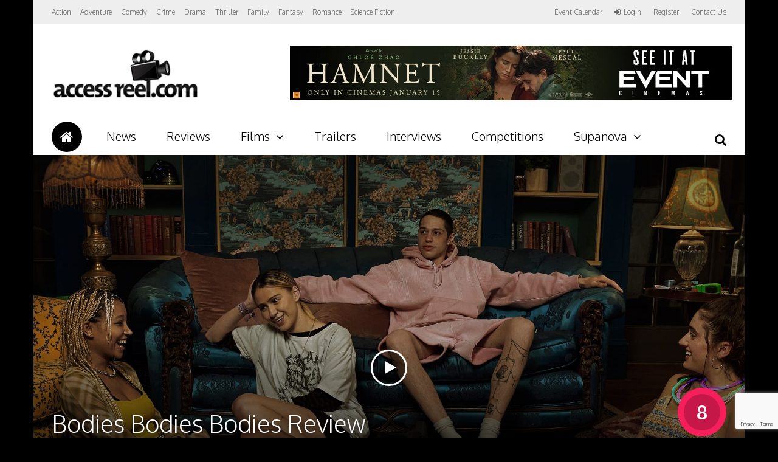

--- FILE ---
content_type: text/html; charset=UTF-8
request_url: https://player.vimeo.com/video/748688581?h=cccbcaf460
body_size: 6753
content:
<!DOCTYPE html>
<html lang="en">
<head>
  <meta charset="utf-8">
  <meta name="viewport" content="width=device-width,initial-scale=1,user-scalable=yes">
  
  <link rel="canonical" href="https://player.vimeo.com/video/748688581">
  <meta name="googlebot" content="noindex,indexifembedded">
  
  
  <title>BODIES BODIES BODIES - Official Trailer - In Cinemas September 15.mp4 on Vimeo</title>
  <style>
      body, html, .player, .fallback {
          overflow: hidden;
          width: 100%;
          height: 100%;
          margin: 0;
          padding: 0;
      }
      .fallback {
          
              background-color: transparent;
          
      }
      .player.loading { opacity: 0; }
      .fallback iframe {
          position: fixed;
          left: 0;
          top: 0;
          width: 100%;
          height: 100%;
      }
  </style>
  <link rel="modulepreload" href="https://f.vimeocdn.com/p/4.46.25/js/player.module.js" crossorigin="anonymous">
  <link rel="modulepreload" href="https://f.vimeocdn.com/p/4.46.25/js/vendor.module.js" crossorigin="anonymous">
  <link rel="preload" href="https://f.vimeocdn.com/p/4.46.25/css/player.css" as="style">
</head>

<body>


<div class="vp-placeholder">
    <style>
        .vp-placeholder,
        .vp-placeholder-thumb,
        .vp-placeholder-thumb::before,
        .vp-placeholder-thumb::after {
            position: absolute;
            top: 0;
            bottom: 0;
            left: 0;
            right: 0;
        }
        .vp-placeholder {
            visibility: hidden;
            width: 100%;
            max-height: 100%;
            height: calc(1080 / 1920 * 100vw);
            max-width: calc(1920 / 1080 * 100vh);
            margin: auto;
        }
        .vp-placeholder-carousel {
            display: none;
            background-color: #000;
            position: absolute;
            left: 0;
            right: 0;
            bottom: -60px;
            height: 60px;
        }
    </style>

    

    
        <style>
            .vp-placeholder-thumb {
                overflow: hidden;
                width: 100%;
                max-height: 100%;
                margin: auto;
            }
            .vp-placeholder-thumb::before,
            .vp-placeholder-thumb::after {
                content: "";
                display: block;
                filter: blur(7px);
                margin: 0;
                background: url(https://i.vimeocdn.com/video/1505708103-1416fff4455284c6bd6681b9832a2d104e44982826d4ea83a518cf13afd4a3fe-d?mw=80&q=85) 50% 50% / contain no-repeat;
            }
            .vp-placeholder-thumb::before {
                 
                margin: -30px;
            }
        </style>
    

    <div class="vp-placeholder-thumb"></div>
    <div class="vp-placeholder-carousel"></div>
    <script>function placeholderInit(t,h,d,s,n,o){var i=t.querySelector(".vp-placeholder"),v=t.querySelector(".vp-placeholder-thumb");if(h){var p=function(){try{return window.self!==window.top}catch(a){return!0}}(),w=200,y=415,r=60;if(!p&&window.innerWidth>=w&&window.innerWidth<y){i.style.bottom=r+"px",i.style.maxHeight="calc(100vh - "+r+"px)",i.style.maxWidth="calc("+n+" / "+o+" * (100vh - "+r+"px))";var f=t.querySelector(".vp-placeholder-carousel");f.style.display="block"}}if(d){var e=new Image;e.onload=function(){var a=n/o,c=e.width/e.height;if(c<=.95*a||c>=1.05*a){var l=i.getBoundingClientRect(),g=l.right-l.left,b=l.bottom-l.top,m=window.innerWidth/g*100,x=window.innerHeight/b*100;v.style.height="calc("+e.height+" / "+e.width+" * "+m+"vw)",v.style.maxWidth="calc("+e.width+" / "+e.height+" * "+x+"vh)"}i.style.visibility="visible"},e.src=s}else i.style.visibility="visible"}
</script>
    <script>placeholderInit(document,  false ,  true , "https://i.vimeocdn.com/video/1505708103-1416fff4455284c6bd6681b9832a2d104e44982826d4ea83a518cf13afd4a3fe-d?mw=80\u0026q=85",  1920 ,  1080 );</script>
</div>

<div id="player" class="player"></div>
<script>window.playerConfig = {"cdn_url":"https://f.vimeocdn.com","vimeo_api_url":"api.vimeo.com","request":{"files":{"dash":{"cdns":{"akfire_interconnect_quic":{"avc_url":"https://vod-adaptive-ak.vimeocdn.com/exp=1769179806~acl=%2Fb297c785-14e7-42be-9f0a-0ab964f680c0%2Fpsid%3D4e503eb0bde6f9aae1ba26d6ab30ba1e3e6349994aa3ee40d24f49e2e7180d3b%2F%2A~hmac=d631eb329b570febc8f9a1b4258efe249a3eaa0fd85cde3d576d231ebf8632b1/b297c785-14e7-42be-9f0a-0ab964f680c0/psid=4e503eb0bde6f9aae1ba26d6ab30ba1e3e6349994aa3ee40d24f49e2e7180d3b/v2/playlist/av/primary/prot/cXNyPTE/playlist.json?omit=av1-hevc\u0026pathsig=8c953e4f~ORnQOjE1WILWkNrrdnPtdHk3FVWydyTVWOvU9aE6EIw\u0026qsr=1\u0026r=dXM%3D\u0026rh=2f49pH","origin":"gcs","url":"https://vod-adaptive-ak.vimeocdn.com/exp=1769179806~acl=%2Fb297c785-14e7-42be-9f0a-0ab964f680c0%2Fpsid%3D4e503eb0bde6f9aae1ba26d6ab30ba1e3e6349994aa3ee40d24f49e2e7180d3b%2F%2A~hmac=d631eb329b570febc8f9a1b4258efe249a3eaa0fd85cde3d576d231ebf8632b1/b297c785-14e7-42be-9f0a-0ab964f680c0/psid=4e503eb0bde6f9aae1ba26d6ab30ba1e3e6349994aa3ee40d24f49e2e7180d3b/v2/playlist/av/primary/prot/cXNyPTE/playlist.json?pathsig=8c953e4f~ORnQOjE1WILWkNrrdnPtdHk3FVWydyTVWOvU9aE6EIw\u0026qsr=1\u0026r=dXM%3D\u0026rh=2f49pH"},"fastly_skyfire":{"avc_url":"https://skyfire.vimeocdn.com/1769179806-0x57468805167bbe55e128eea5ec9a4e49fc32eb96/b297c785-14e7-42be-9f0a-0ab964f680c0/psid=4e503eb0bde6f9aae1ba26d6ab30ba1e3e6349994aa3ee40d24f49e2e7180d3b/v2/playlist/av/primary/prot/cXNyPTE/playlist.json?omit=av1-hevc\u0026pathsig=8c953e4f~ORnQOjE1WILWkNrrdnPtdHk3FVWydyTVWOvU9aE6EIw\u0026qsr=1\u0026r=dXM%3D\u0026rh=2f49pH","origin":"gcs","url":"https://skyfire.vimeocdn.com/1769179806-0x57468805167bbe55e128eea5ec9a4e49fc32eb96/b297c785-14e7-42be-9f0a-0ab964f680c0/psid=4e503eb0bde6f9aae1ba26d6ab30ba1e3e6349994aa3ee40d24f49e2e7180d3b/v2/playlist/av/primary/prot/cXNyPTE/playlist.json?pathsig=8c953e4f~ORnQOjE1WILWkNrrdnPtdHk3FVWydyTVWOvU9aE6EIw\u0026qsr=1\u0026r=dXM%3D\u0026rh=2f49pH"}},"default_cdn":"akfire_interconnect_quic","separate_av":true,"streams":[{"profile":"5ff7441f-4973-4241-8c2e-976ef4a572b0","id":"adc52417-69e9-4fd4-b247-1c3ba653e319","fps":24,"quality":"1080p"},{"profile":"f9e4a5d7-8043-4af3-b231-641ca735a130","id":"c0bbc829-53eb-46da-97b9-a62e39c111f1","fps":24,"quality":"540p"},{"profile":"164","id":"4ea2e8be-37d5-4a3d-bb64-982d7efe273f","fps":24,"quality":"360p"},{"profile":"f3f6f5f0-2e6b-4e90-994e-842d1feeabc0","id":"c39880e5-5a31-424b-a37c-99a1c0344d59","fps":24,"quality":"720p"},{"profile":"d0b41bac-2bf2-4310-8113-df764d486192","id":"76aee391-5e2f-4fcc-b79e-14115d0377f1","fps":24,"quality":"240p"}],"streams_avc":[{"profile":"164","id":"4ea2e8be-37d5-4a3d-bb64-982d7efe273f","fps":24,"quality":"360p"},{"profile":"f3f6f5f0-2e6b-4e90-994e-842d1feeabc0","id":"c39880e5-5a31-424b-a37c-99a1c0344d59","fps":24,"quality":"720p"},{"profile":"d0b41bac-2bf2-4310-8113-df764d486192","id":"76aee391-5e2f-4fcc-b79e-14115d0377f1","fps":24,"quality":"240p"},{"profile":"5ff7441f-4973-4241-8c2e-976ef4a572b0","id":"adc52417-69e9-4fd4-b247-1c3ba653e319","fps":24,"quality":"1080p"},{"profile":"f9e4a5d7-8043-4af3-b231-641ca735a130","id":"c0bbc829-53eb-46da-97b9-a62e39c111f1","fps":24,"quality":"540p"}]},"hls":{"captions":"https://vod-adaptive-ak.vimeocdn.com/exp=1769179806~acl=%2Fb297c785-14e7-42be-9f0a-0ab964f680c0%2Fpsid%3D4e503eb0bde6f9aae1ba26d6ab30ba1e3e6349994aa3ee40d24f49e2e7180d3b%2F%2A~hmac=d631eb329b570febc8f9a1b4258efe249a3eaa0fd85cde3d576d231ebf8632b1/b297c785-14e7-42be-9f0a-0ab964f680c0/psid=4e503eb0bde6f9aae1ba26d6ab30ba1e3e6349994aa3ee40d24f49e2e7180d3b/v2/playlist/av/primary/sub/40858587-c-en-x-autogen/prot/cXNyPTE/playlist.m3u8?ext-subs=1\u0026omit=opus\u0026pathsig=8c953e4f~yl8uDHhClY2CNOTVU9wc58EoDMleizOU8FqUfI_zr7M\u0026qsr=1\u0026r=dXM%3D\u0026rh=2f49pH\u0026sf=fmp4","cdns":{"akfire_interconnect_quic":{"avc_url":"https://vod-adaptive-ak.vimeocdn.com/exp=1769179806~acl=%2Fb297c785-14e7-42be-9f0a-0ab964f680c0%2Fpsid%3D4e503eb0bde6f9aae1ba26d6ab30ba1e3e6349994aa3ee40d24f49e2e7180d3b%2F%2A~hmac=d631eb329b570febc8f9a1b4258efe249a3eaa0fd85cde3d576d231ebf8632b1/b297c785-14e7-42be-9f0a-0ab964f680c0/psid=4e503eb0bde6f9aae1ba26d6ab30ba1e3e6349994aa3ee40d24f49e2e7180d3b/v2/playlist/av/primary/sub/40858587-c-en-x-autogen/prot/cXNyPTE/playlist.m3u8?ext-subs=1\u0026omit=av1-hevc-opus\u0026pathsig=8c953e4f~yl8uDHhClY2CNOTVU9wc58EoDMleizOU8FqUfI_zr7M\u0026qsr=1\u0026r=dXM%3D\u0026rh=2f49pH\u0026sf=fmp4","captions":"https://vod-adaptive-ak.vimeocdn.com/exp=1769179806~acl=%2Fb297c785-14e7-42be-9f0a-0ab964f680c0%2Fpsid%3D4e503eb0bde6f9aae1ba26d6ab30ba1e3e6349994aa3ee40d24f49e2e7180d3b%2F%2A~hmac=d631eb329b570febc8f9a1b4258efe249a3eaa0fd85cde3d576d231ebf8632b1/b297c785-14e7-42be-9f0a-0ab964f680c0/psid=4e503eb0bde6f9aae1ba26d6ab30ba1e3e6349994aa3ee40d24f49e2e7180d3b/v2/playlist/av/primary/sub/40858587-c-en-x-autogen/prot/cXNyPTE/playlist.m3u8?ext-subs=1\u0026omit=opus\u0026pathsig=8c953e4f~yl8uDHhClY2CNOTVU9wc58EoDMleizOU8FqUfI_zr7M\u0026qsr=1\u0026r=dXM%3D\u0026rh=2f49pH\u0026sf=fmp4","origin":"gcs","url":"https://vod-adaptive-ak.vimeocdn.com/exp=1769179806~acl=%2Fb297c785-14e7-42be-9f0a-0ab964f680c0%2Fpsid%3D4e503eb0bde6f9aae1ba26d6ab30ba1e3e6349994aa3ee40d24f49e2e7180d3b%2F%2A~hmac=d631eb329b570febc8f9a1b4258efe249a3eaa0fd85cde3d576d231ebf8632b1/b297c785-14e7-42be-9f0a-0ab964f680c0/psid=4e503eb0bde6f9aae1ba26d6ab30ba1e3e6349994aa3ee40d24f49e2e7180d3b/v2/playlist/av/primary/sub/40858587-c-en-x-autogen/prot/cXNyPTE/playlist.m3u8?ext-subs=1\u0026omit=opus\u0026pathsig=8c953e4f~yl8uDHhClY2CNOTVU9wc58EoDMleizOU8FqUfI_zr7M\u0026qsr=1\u0026r=dXM%3D\u0026rh=2f49pH\u0026sf=fmp4"},"fastly_skyfire":{"avc_url":"https://skyfire.vimeocdn.com/1769179806-0x57468805167bbe55e128eea5ec9a4e49fc32eb96/b297c785-14e7-42be-9f0a-0ab964f680c0/psid=4e503eb0bde6f9aae1ba26d6ab30ba1e3e6349994aa3ee40d24f49e2e7180d3b/v2/playlist/av/primary/sub/40858587-c-en-x-autogen/prot/cXNyPTE/playlist.m3u8?ext-subs=1\u0026omit=av1-hevc-opus\u0026pathsig=8c953e4f~yl8uDHhClY2CNOTVU9wc58EoDMleizOU8FqUfI_zr7M\u0026qsr=1\u0026r=dXM%3D\u0026rh=2f49pH\u0026sf=fmp4","captions":"https://skyfire.vimeocdn.com/1769179806-0x57468805167bbe55e128eea5ec9a4e49fc32eb96/b297c785-14e7-42be-9f0a-0ab964f680c0/psid=4e503eb0bde6f9aae1ba26d6ab30ba1e3e6349994aa3ee40d24f49e2e7180d3b/v2/playlist/av/primary/sub/40858587-c-en-x-autogen/prot/cXNyPTE/playlist.m3u8?ext-subs=1\u0026omit=opus\u0026pathsig=8c953e4f~yl8uDHhClY2CNOTVU9wc58EoDMleizOU8FqUfI_zr7M\u0026qsr=1\u0026r=dXM%3D\u0026rh=2f49pH\u0026sf=fmp4","origin":"gcs","url":"https://skyfire.vimeocdn.com/1769179806-0x57468805167bbe55e128eea5ec9a4e49fc32eb96/b297c785-14e7-42be-9f0a-0ab964f680c0/psid=4e503eb0bde6f9aae1ba26d6ab30ba1e3e6349994aa3ee40d24f49e2e7180d3b/v2/playlist/av/primary/sub/40858587-c-en-x-autogen/prot/cXNyPTE/playlist.m3u8?ext-subs=1\u0026omit=opus\u0026pathsig=8c953e4f~yl8uDHhClY2CNOTVU9wc58EoDMleizOU8FqUfI_zr7M\u0026qsr=1\u0026r=dXM%3D\u0026rh=2f49pH\u0026sf=fmp4"}},"default_cdn":"akfire_interconnect_quic","separate_av":true}},"file_codecs":{"av1":[],"avc":["4ea2e8be-37d5-4a3d-bb64-982d7efe273f","c39880e5-5a31-424b-a37c-99a1c0344d59","76aee391-5e2f-4fcc-b79e-14115d0377f1","adc52417-69e9-4fd4-b247-1c3ba653e319","c0bbc829-53eb-46da-97b9-a62e39c111f1"],"hevc":{"dvh1":[],"hdr":[],"sdr":[]}},"lang":"en","referrer":"https://accessreel.com/bodies-bodies-bodies/bodies-bodies-bodies-review/","cookie_domain":".vimeo.com","signature":"b2a238fdda3ed944b5d949faff875101","timestamp":1769176206,"expires":3600,"text_tracks":[{"id":40858587,"lang":"en-x-autogen","url":"https://captions.vimeo.com/captions/40858587.vtt?expires=1769179806\u0026sig=363e50641d3e2a71909cd3636f0c3b200c4f1d08","kind":"captions","label":"English (auto-generated)","provenance":"ai_generated","default":true}],"thumb_preview":{"url":"https://videoapi-sprites.vimeocdn.com/video-sprites/image/f8af5333-4b24-484e-99a4-5f6849792a2a.0.jpeg?ClientID=sulu\u0026Expires=1769179806\u0026Signature=6745564bf9c4c49abefbebc67889850f92873c5a","height":2640,"width":4686,"frame_height":240,"frame_width":426,"columns":11,"frames":120},"currency":"USD","session":"9924ebed5157c9f76f056469f66ea9adbd9896b41769176206","cookie":{"volume":1,"quality":null,"hd":0,"captions":null,"transcript":null,"captions_styles":{"color":null,"fontSize":null,"fontFamily":null,"fontOpacity":null,"bgOpacity":null,"windowColor":null,"windowOpacity":null,"bgColor":null,"edgeStyle":null},"audio_language":null,"audio_kind":null,"qoe_survey_vote":0},"build":{"backend":"31e9776","js":"4.46.25"},"urls":{"js":"https://f.vimeocdn.com/p/4.46.25/js/player.js","js_base":"https://f.vimeocdn.com/p/4.46.25/js","js_module":"https://f.vimeocdn.com/p/4.46.25/js/player.module.js","js_vendor_module":"https://f.vimeocdn.com/p/4.46.25/js/vendor.module.js","locales_js":{"de-DE":"https://f.vimeocdn.com/p/4.46.25/js/player.de-DE.js","en":"https://f.vimeocdn.com/p/4.46.25/js/player.js","es":"https://f.vimeocdn.com/p/4.46.25/js/player.es.js","fr-FR":"https://f.vimeocdn.com/p/4.46.25/js/player.fr-FR.js","ja-JP":"https://f.vimeocdn.com/p/4.46.25/js/player.ja-JP.js","ko-KR":"https://f.vimeocdn.com/p/4.46.25/js/player.ko-KR.js","pt-BR":"https://f.vimeocdn.com/p/4.46.25/js/player.pt-BR.js","zh-CN":"https://f.vimeocdn.com/p/4.46.25/js/player.zh-CN.js"},"ambisonics_js":"https://f.vimeocdn.com/p/external/ambisonics.min.js","barebone_js":"https://f.vimeocdn.com/p/4.46.25/js/barebone.js","chromeless_js":"https://f.vimeocdn.com/p/4.46.25/js/chromeless.js","three_js":"https://f.vimeocdn.com/p/external/three.rvimeo.min.js","vuid_js":"https://f.vimeocdn.com/js_opt/modules/utils/vuid.min.js","hive_sdk":"https://f.vimeocdn.com/p/external/hive-sdk.js","hive_interceptor":"https://f.vimeocdn.com/p/external/hive-interceptor.js","proxy":"https://player.vimeo.com/static/proxy.html","css":"https://f.vimeocdn.com/p/4.46.25/css/player.css","chromeless_css":"https://f.vimeocdn.com/p/4.46.25/css/chromeless.css","fresnel":"https://arclight.vimeo.com/add/player-stats","player_telemetry_url":"https://arclight.vimeo.com/player-events","telemetry_base":"https://lensflare.vimeo.com"},"flags":{"plays":1,"dnt":0,"autohide_controls":0,"preload_video":"metadata_on_hover","qoe_survey_forced":0,"ai_widget":0,"ecdn_delta_updates":0,"disable_mms":0,"check_clip_skipping_forward":0},"country":"US","client":{"ip":"13.59.146.168"},"ab_tests":{"cross_origin_texttracks":{"group":"variant","track":false,"data":null}},"atid":"2813936814.1769176206","ai_widget_signature":"a02193f2ad2a05580be44140eb11f21733a1407b3a6a72c48ed08cb5d7e752aa_1769179806","config_refresh_url":"https://player.vimeo.com/video/748688581/config/request?atid=2813936814.1769176206\u0026expires=3600\u0026referrer=https%3A%2F%2Faccessreel.com%2Fbodies-bodies-bodies%2Fbodies-bodies-bodies-review%2F\u0026session=9924ebed5157c9f76f056469f66ea9adbd9896b41769176206\u0026signature=b2a238fdda3ed944b5d949faff875101\u0026time=1769176206\u0026v=1"},"player_url":"player.vimeo.com","video":{"id":748688581,"title":"BODIES BODIES BODIES - Official Trailer - In Cinemas September 15.mp4","width":1920,"height":1080,"duration":97,"url":"","share_url":"https://vimeo.com/748688581","embed_code":"\u003ciframe title=\"vimeo-player\" src=\"https://player.vimeo.com/video/748688581?h=cccbcaf460\" width=\"640\" height=\"360\" frameborder=\"0\" referrerpolicy=\"strict-origin-when-cross-origin\" allow=\"autoplay; fullscreen; picture-in-picture; clipboard-write; encrypted-media; web-share\"   allowfullscreen\u003e\u003c/iframe\u003e","default_to_hd":0,"privacy":"disable","embed_permission":"public","thumbnail_url":"https://i.vimeocdn.com/video/1505708103-1416fff4455284c6bd6681b9832a2d104e44982826d4ea83a518cf13afd4a3fe-d","owner":{"id":32944449,"name":"Aaron Darr","img":"https://i.vimeocdn.com/portrait/101755960_60x60?sig=bc1fb04583878f6f7bc334a240f51f7ca8e6bbc420b2cb7eb506d97026ae7e28\u0026v=1\u0026region=us","img_2x":"https://i.vimeocdn.com/portrait/101755960_60x60?sig=bc1fb04583878f6f7bc334a240f51f7ca8e6bbc420b2cb7eb506d97026ae7e28\u0026v=1\u0026region=us","url":"https://vimeo.com/user32944449","account_type":"plus"},"spatial":0,"live_event":null,"version":{"current":null,"available":[{"id":464199346,"file_id":3441906313,"is_current":true}]},"unlisted_hash":null,"rating":{"id":3},"fps":24,"bypass_token":"eyJ0eXAiOiJKV1QiLCJhbGciOiJIUzI1NiJ9.eyJjbGlwX2lkIjo3NDg2ODg1ODEsImV4cCI6MTc2OTE3OTg2MH0.Mae1ToevvCeZrjOTMLaAFb-S_2CQRIRl5abOxxMIDk8","channel_layout":"stereo","ai":0,"locale":""},"user":{"id":0,"team_id":0,"team_origin_user_id":0,"account_type":"none","liked":0,"watch_later":0,"owner":0,"mod":0,"logged_in":0,"private_mode_enabled":0,"vimeo_api_client_token":"eyJhbGciOiJIUzI1NiIsInR5cCI6IkpXVCJ9.eyJzZXNzaW9uX2lkIjoiOTkyNGViZWQ1MTU3YzlmNzZmMDU2NDY5ZjY2ZWE5YWRiZDk4OTZiNDE3NjkxNzYyMDYiLCJleHAiOjE3NjkxNzk4MDYsImFwcF9pZCI6MTE4MzU5LCJzY29wZXMiOiJwdWJsaWMgc3RhdHMifQ.5j0U-2W2hUJI_BVrPHmgVEj_0yrnSa54Hxjc0zkFDFo"},"view":1,"vimeo_url":"vimeo.com","embed":{"audio_track":"","autoplay":0,"autopause":1,"dnt":0,"editor":0,"keyboard":1,"log_plays":1,"loop":1,"muted":0,"on_site":0,"texttrack":"","transparent":1,"outro":"beginning","playsinline":1,"quality":null,"player_id":"","api":null,"app_id":"","color":"000000","color_one":"000000","color_two":"000000","color_three":"ffffff","color_four":"000000","context":"embed.main","settings":{"auto_pip":1,"badge":0,"byline":0,"collections":0,"color":0,"force_color_one":0,"force_color_two":0,"force_color_three":0,"force_color_four":0,"embed":0,"fullscreen":1,"like":0,"logo":0,"playbar":1,"portrait":0,"pip":0,"share":0,"spatial_compass":0,"spatial_label":0,"speed":0,"title":0,"volume":1,"watch_later":0,"watch_full_video":1,"controls":1,"airplay":1,"audio_tracks":1,"chapters":1,"chromecast":1,"cc":1,"transcript":1,"quality":1,"play_button_position":0,"ask_ai":0,"skipping_forward":1,"debug_payload_collection_policy":"default"},"create_interactive":{"has_create_interactive":false,"viddata_url":""},"min_quality":null,"max_quality":null,"initial_quality":null,"prefer_mms":1}}</script>
<script>const fullscreenSupported="exitFullscreen"in document||"webkitExitFullscreen"in document||"webkitCancelFullScreen"in document||"mozCancelFullScreen"in document||"msExitFullscreen"in document||"webkitEnterFullScreen"in document.createElement("video");var isIE=checkIE(window.navigator.userAgent),incompatibleBrowser=!fullscreenSupported||isIE;window.noModuleLoading=!1,window.dynamicImportSupported=!1,window.cssLayersSupported=typeof CSSLayerBlockRule<"u",window.isInIFrame=function(){try{return window.self!==window.top}catch(e){return!0}}(),!window.isInIFrame&&/twitter/i.test(navigator.userAgent)&&window.playerConfig.video.url&&(window.location=window.playerConfig.video.url),window.playerConfig.request.lang&&document.documentElement.setAttribute("lang",window.playerConfig.request.lang),window.loadScript=function(e){var n=document.getElementsByTagName("script")[0];n&&n.parentNode?n.parentNode.insertBefore(e,n):document.head.appendChild(e)},window.loadVUID=function(){if(!window.playerConfig.request.flags.dnt&&!window.playerConfig.embed.dnt){window._vuid=[["pid",window.playerConfig.request.session]];var e=document.createElement("script");e.async=!0,e.src=window.playerConfig.request.urls.vuid_js,window.loadScript(e)}},window.loadCSS=function(e,n){var i={cssDone:!1,startTime:new Date().getTime(),link:e.createElement("link")};return i.link.rel="stylesheet",i.link.href=n,e.getElementsByTagName("head")[0].appendChild(i.link),i.link.onload=function(){i.cssDone=!0},i},window.loadLegacyJS=function(e,n){if(incompatibleBrowser){var i=e.querySelector(".vp-placeholder");i&&i.parentNode&&i.parentNode.removeChild(i);let a=`/video/${window.playerConfig.video.id}/fallback`;window.playerConfig.request.referrer&&(a+=`?referrer=${window.playerConfig.request.referrer}`),n.innerHTML=`<div class="fallback"><iframe title="unsupported message" src="${a}" frameborder="0"></iframe></div>`}else{n.className="player loading";var t=window.loadCSS(e,window.playerConfig.request.urls.css),r=e.createElement("script"),o=!1;r.src=window.playerConfig.request.urls.js,window.loadScript(r),r["onreadystatechange"in r?"onreadystatechange":"onload"]=function(){!o&&(!this.readyState||this.readyState==="loaded"||this.readyState==="complete")&&(o=!0,playerObject=new VimeoPlayer(n,window.playerConfig,t.cssDone||{link:t.link,startTime:t.startTime}))},window.loadVUID()}};function checkIE(e){e=e&&e.toLowerCase?e.toLowerCase():"";function n(r){return r=r.toLowerCase(),new RegExp(r).test(e);return browserRegEx}var i=n("msie")?parseFloat(e.replace(/^.*msie (\d+).*$/,"$1")):!1,t=n("trident")?parseFloat(e.replace(/^.*trident\/(\d+)\.(\d+).*$/,"$1.$2"))+4:!1;return i||t}
</script>
<script nomodule>
  window.noModuleLoading = true;
  var playerEl = document.getElementById('player');
  window.loadLegacyJS(document, playerEl);
</script>
<script type="module">try{import("").catch(()=>{})}catch(t){}window.dynamicImportSupported=!0;
</script>
<script type="module">if(!window.dynamicImportSupported||!window.cssLayersSupported){if(!window.noModuleLoading){window.noModuleLoading=!0;var playerEl=document.getElementById("player");window.loadLegacyJS(document,playerEl)}var moduleScriptLoader=document.getElementById("js-module-block");moduleScriptLoader&&moduleScriptLoader.parentElement.removeChild(moduleScriptLoader)}
</script>
<script type="module" id="js-module-block">if(!window.noModuleLoading&&window.dynamicImportSupported&&window.cssLayersSupported){const n=document.getElementById("player"),e=window.loadCSS(document,window.playerConfig.request.urls.css);import(window.playerConfig.request.urls.js_module).then(function(o){new o.VimeoPlayer(n,window.playerConfig,e.cssDone||{link:e.link,startTime:e.startTime}),window.loadVUID()}).catch(function(o){throw/TypeError:[A-z ]+import[A-z ]+module/gi.test(o)&&window.loadLegacyJS(document,n),o})}
</script>

<script type="application/ld+json">{"embedUrl":"https://player.vimeo.com/video/748688581?h=cccbcaf460","thumbnailUrl":"https://i.vimeocdn.com/video/1505708103-1416fff4455284c6bd6681b9832a2d104e44982826d4ea83a518cf13afd4a3fe-d?f=webp","name":"BODIES BODIES BODIES - Official Trailer - In Cinemas September 15.mp4","description":"This is \"BODIES BODIES BODIES - Official Trailer - In Cinemas September 15.mp4\" by \"Aaron Darr\" on Vimeo, the home for high quality videos and the people who love them.","duration":"PT97S","uploadDate":"2022-09-12T04:23:54-04:00","@context":"https://schema.org/","@type":"VideoObject"}</script>

</body>
</html>


--- FILE ---
content_type: text/html; charset=utf-8
request_url: https://www.google.com/recaptcha/api2/anchor?ar=1&k=6LcNsdYZAAAAAPNFnsxCtAG5o2y6b8RKFfJAPIUW&co=aHR0cHM6Ly9hY2Nlc3NyZWVsLmNvbTo0NDM.&hl=en&v=PoyoqOPhxBO7pBk68S4YbpHZ&size=invisible&anchor-ms=20000&execute-ms=30000&cb=nwbye0gt1wlr
body_size: 48747
content:
<!DOCTYPE HTML><html dir="ltr" lang="en"><head><meta http-equiv="Content-Type" content="text/html; charset=UTF-8">
<meta http-equiv="X-UA-Compatible" content="IE=edge">
<title>reCAPTCHA</title>
<style type="text/css">
/* cyrillic-ext */
@font-face {
  font-family: 'Roboto';
  font-style: normal;
  font-weight: 400;
  font-stretch: 100%;
  src: url(//fonts.gstatic.com/s/roboto/v48/KFO7CnqEu92Fr1ME7kSn66aGLdTylUAMa3GUBHMdazTgWw.woff2) format('woff2');
  unicode-range: U+0460-052F, U+1C80-1C8A, U+20B4, U+2DE0-2DFF, U+A640-A69F, U+FE2E-FE2F;
}
/* cyrillic */
@font-face {
  font-family: 'Roboto';
  font-style: normal;
  font-weight: 400;
  font-stretch: 100%;
  src: url(//fonts.gstatic.com/s/roboto/v48/KFO7CnqEu92Fr1ME7kSn66aGLdTylUAMa3iUBHMdazTgWw.woff2) format('woff2');
  unicode-range: U+0301, U+0400-045F, U+0490-0491, U+04B0-04B1, U+2116;
}
/* greek-ext */
@font-face {
  font-family: 'Roboto';
  font-style: normal;
  font-weight: 400;
  font-stretch: 100%;
  src: url(//fonts.gstatic.com/s/roboto/v48/KFO7CnqEu92Fr1ME7kSn66aGLdTylUAMa3CUBHMdazTgWw.woff2) format('woff2');
  unicode-range: U+1F00-1FFF;
}
/* greek */
@font-face {
  font-family: 'Roboto';
  font-style: normal;
  font-weight: 400;
  font-stretch: 100%;
  src: url(//fonts.gstatic.com/s/roboto/v48/KFO7CnqEu92Fr1ME7kSn66aGLdTylUAMa3-UBHMdazTgWw.woff2) format('woff2');
  unicode-range: U+0370-0377, U+037A-037F, U+0384-038A, U+038C, U+038E-03A1, U+03A3-03FF;
}
/* math */
@font-face {
  font-family: 'Roboto';
  font-style: normal;
  font-weight: 400;
  font-stretch: 100%;
  src: url(//fonts.gstatic.com/s/roboto/v48/KFO7CnqEu92Fr1ME7kSn66aGLdTylUAMawCUBHMdazTgWw.woff2) format('woff2');
  unicode-range: U+0302-0303, U+0305, U+0307-0308, U+0310, U+0312, U+0315, U+031A, U+0326-0327, U+032C, U+032F-0330, U+0332-0333, U+0338, U+033A, U+0346, U+034D, U+0391-03A1, U+03A3-03A9, U+03B1-03C9, U+03D1, U+03D5-03D6, U+03F0-03F1, U+03F4-03F5, U+2016-2017, U+2034-2038, U+203C, U+2040, U+2043, U+2047, U+2050, U+2057, U+205F, U+2070-2071, U+2074-208E, U+2090-209C, U+20D0-20DC, U+20E1, U+20E5-20EF, U+2100-2112, U+2114-2115, U+2117-2121, U+2123-214F, U+2190, U+2192, U+2194-21AE, U+21B0-21E5, U+21F1-21F2, U+21F4-2211, U+2213-2214, U+2216-22FF, U+2308-230B, U+2310, U+2319, U+231C-2321, U+2336-237A, U+237C, U+2395, U+239B-23B7, U+23D0, U+23DC-23E1, U+2474-2475, U+25AF, U+25B3, U+25B7, U+25BD, U+25C1, U+25CA, U+25CC, U+25FB, U+266D-266F, U+27C0-27FF, U+2900-2AFF, U+2B0E-2B11, U+2B30-2B4C, U+2BFE, U+3030, U+FF5B, U+FF5D, U+1D400-1D7FF, U+1EE00-1EEFF;
}
/* symbols */
@font-face {
  font-family: 'Roboto';
  font-style: normal;
  font-weight: 400;
  font-stretch: 100%;
  src: url(//fonts.gstatic.com/s/roboto/v48/KFO7CnqEu92Fr1ME7kSn66aGLdTylUAMaxKUBHMdazTgWw.woff2) format('woff2');
  unicode-range: U+0001-000C, U+000E-001F, U+007F-009F, U+20DD-20E0, U+20E2-20E4, U+2150-218F, U+2190, U+2192, U+2194-2199, U+21AF, U+21E6-21F0, U+21F3, U+2218-2219, U+2299, U+22C4-22C6, U+2300-243F, U+2440-244A, U+2460-24FF, U+25A0-27BF, U+2800-28FF, U+2921-2922, U+2981, U+29BF, U+29EB, U+2B00-2BFF, U+4DC0-4DFF, U+FFF9-FFFB, U+10140-1018E, U+10190-1019C, U+101A0, U+101D0-101FD, U+102E0-102FB, U+10E60-10E7E, U+1D2C0-1D2D3, U+1D2E0-1D37F, U+1F000-1F0FF, U+1F100-1F1AD, U+1F1E6-1F1FF, U+1F30D-1F30F, U+1F315, U+1F31C, U+1F31E, U+1F320-1F32C, U+1F336, U+1F378, U+1F37D, U+1F382, U+1F393-1F39F, U+1F3A7-1F3A8, U+1F3AC-1F3AF, U+1F3C2, U+1F3C4-1F3C6, U+1F3CA-1F3CE, U+1F3D4-1F3E0, U+1F3ED, U+1F3F1-1F3F3, U+1F3F5-1F3F7, U+1F408, U+1F415, U+1F41F, U+1F426, U+1F43F, U+1F441-1F442, U+1F444, U+1F446-1F449, U+1F44C-1F44E, U+1F453, U+1F46A, U+1F47D, U+1F4A3, U+1F4B0, U+1F4B3, U+1F4B9, U+1F4BB, U+1F4BF, U+1F4C8-1F4CB, U+1F4D6, U+1F4DA, U+1F4DF, U+1F4E3-1F4E6, U+1F4EA-1F4ED, U+1F4F7, U+1F4F9-1F4FB, U+1F4FD-1F4FE, U+1F503, U+1F507-1F50B, U+1F50D, U+1F512-1F513, U+1F53E-1F54A, U+1F54F-1F5FA, U+1F610, U+1F650-1F67F, U+1F687, U+1F68D, U+1F691, U+1F694, U+1F698, U+1F6AD, U+1F6B2, U+1F6B9-1F6BA, U+1F6BC, U+1F6C6-1F6CF, U+1F6D3-1F6D7, U+1F6E0-1F6EA, U+1F6F0-1F6F3, U+1F6F7-1F6FC, U+1F700-1F7FF, U+1F800-1F80B, U+1F810-1F847, U+1F850-1F859, U+1F860-1F887, U+1F890-1F8AD, U+1F8B0-1F8BB, U+1F8C0-1F8C1, U+1F900-1F90B, U+1F93B, U+1F946, U+1F984, U+1F996, U+1F9E9, U+1FA00-1FA6F, U+1FA70-1FA7C, U+1FA80-1FA89, U+1FA8F-1FAC6, U+1FACE-1FADC, U+1FADF-1FAE9, U+1FAF0-1FAF8, U+1FB00-1FBFF;
}
/* vietnamese */
@font-face {
  font-family: 'Roboto';
  font-style: normal;
  font-weight: 400;
  font-stretch: 100%;
  src: url(//fonts.gstatic.com/s/roboto/v48/KFO7CnqEu92Fr1ME7kSn66aGLdTylUAMa3OUBHMdazTgWw.woff2) format('woff2');
  unicode-range: U+0102-0103, U+0110-0111, U+0128-0129, U+0168-0169, U+01A0-01A1, U+01AF-01B0, U+0300-0301, U+0303-0304, U+0308-0309, U+0323, U+0329, U+1EA0-1EF9, U+20AB;
}
/* latin-ext */
@font-face {
  font-family: 'Roboto';
  font-style: normal;
  font-weight: 400;
  font-stretch: 100%;
  src: url(//fonts.gstatic.com/s/roboto/v48/KFO7CnqEu92Fr1ME7kSn66aGLdTylUAMa3KUBHMdazTgWw.woff2) format('woff2');
  unicode-range: U+0100-02BA, U+02BD-02C5, U+02C7-02CC, U+02CE-02D7, U+02DD-02FF, U+0304, U+0308, U+0329, U+1D00-1DBF, U+1E00-1E9F, U+1EF2-1EFF, U+2020, U+20A0-20AB, U+20AD-20C0, U+2113, U+2C60-2C7F, U+A720-A7FF;
}
/* latin */
@font-face {
  font-family: 'Roboto';
  font-style: normal;
  font-weight: 400;
  font-stretch: 100%;
  src: url(//fonts.gstatic.com/s/roboto/v48/KFO7CnqEu92Fr1ME7kSn66aGLdTylUAMa3yUBHMdazQ.woff2) format('woff2');
  unicode-range: U+0000-00FF, U+0131, U+0152-0153, U+02BB-02BC, U+02C6, U+02DA, U+02DC, U+0304, U+0308, U+0329, U+2000-206F, U+20AC, U+2122, U+2191, U+2193, U+2212, U+2215, U+FEFF, U+FFFD;
}
/* cyrillic-ext */
@font-face {
  font-family: 'Roboto';
  font-style: normal;
  font-weight: 500;
  font-stretch: 100%;
  src: url(//fonts.gstatic.com/s/roboto/v48/KFO7CnqEu92Fr1ME7kSn66aGLdTylUAMa3GUBHMdazTgWw.woff2) format('woff2');
  unicode-range: U+0460-052F, U+1C80-1C8A, U+20B4, U+2DE0-2DFF, U+A640-A69F, U+FE2E-FE2F;
}
/* cyrillic */
@font-face {
  font-family: 'Roboto';
  font-style: normal;
  font-weight: 500;
  font-stretch: 100%;
  src: url(//fonts.gstatic.com/s/roboto/v48/KFO7CnqEu92Fr1ME7kSn66aGLdTylUAMa3iUBHMdazTgWw.woff2) format('woff2');
  unicode-range: U+0301, U+0400-045F, U+0490-0491, U+04B0-04B1, U+2116;
}
/* greek-ext */
@font-face {
  font-family: 'Roboto';
  font-style: normal;
  font-weight: 500;
  font-stretch: 100%;
  src: url(//fonts.gstatic.com/s/roboto/v48/KFO7CnqEu92Fr1ME7kSn66aGLdTylUAMa3CUBHMdazTgWw.woff2) format('woff2');
  unicode-range: U+1F00-1FFF;
}
/* greek */
@font-face {
  font-family: 'Roboto';
  font-style: normal;
  font-weight: 500;
  font-stretch: 100%;
  src: url(//fonts.gstatic.com/s/roboto/v48/KFO7CnqEu92Fr1ME7kSn66aGLdTylUAMa3-UBHMdazTgWw.woff2) format('woff2');
  unicode-range: U+0370-0377, U+037A-037F, U+0384-038A, U+038C, U+038E-03A1, U+03A3-03FF;
}
/* math */
@font-face {
  font-family: 'Roboto';
  font-style: normal;
  font-weight: 500;
  font-stretch: 100%;
  src: url(//fonts.gstatic.com/s/roboto/v48/KFO7CnqEu92Fr1ME7kSn66aGLdTylUAMawCUBHMdazTgWw.woff2) format('woff2');
  unicode-range: U+0302-0303, U+0305, U+0307-0308, U+0310, U+0312, U+0315, U+031A, U+0326-0327, U+032C, U+032F-0330, U+0332-0333, U+0338, U+033A, U+0346, U+034D, U+0391-03A1, U+03A3-03A9, U+03B1-03C9, U+03D1, U+03D5-03D6, U+03F0-03F1, U+03F4-03F5, U+2016-2017, U+2034-2038, U+203C, U+2040, U+2043, U+2047, U+2050, U+2057, U+205F, U+2070-2071, U+2074-208E, U+2090-209C, U+20D0-20DC, U+20E1, U+20E5-20EF, U+2100-2112, U+2114-2115, U+2117-2121, U+2123-214F, U+2190, U+2192, U+2194-21AE, U+21B0-21E5, U+21F1-21F2, U+21F4-2211, U+2213-2214, U+2216-22FF, U+2308-230B, U+2310, U+2319, U+231C-2321, U+2336-237A, U+237C, U+2395, U+239B-23B7, U+23D0, U+23DC-23E1, U+2474-2475, U+25AF, U+25B3, U+25B7, U+25BD, U+25C1, U+25CA, U+25CC, U+25FB, U+266D-266F, U+27C0-27FF, U+2900-2AFF, U+2B0E-2B11, U+2B30-2B4C, U+2BFE, U+3030, U+FF5B, U+FF5D, U+1D400-1D7FF, U+1EE00-1EEFF;
}
/* symbols */
@font-face {
  font-family: 'Roboto';
  font-style: normal;
  font-weight: 500;
  font-stretch: 100%;
  src: url(//fonts.gstatic.com/s/roboto/v48/KFO7CnqEu92Fr1ME7kSn66aGLdTylUAMaxKUBHMdazTgWw.woff2) format('woff2');
  unicode-range: U+0001-000C, U+000E-001F, U+007F-009F, U+20DD-20E0, U+20E2-20E4, U+2150-218F, U+2190, U+2192, U+2194-2199, U+21AF, U+21E6-21F0, U+21F3, U+2218-2219, U+2299, U+22C4-22C6, U+2300-243F, U+2440-244A, U+2460-24FF, U+25A0-27BF, U+2800-28FF, U+2921-2922, U+2981, U+29BF, U+29EB, U+2B00-2BFF, U+4DC0-4DFF, U+FFF9-FFFB, U+10140-1018E, U+10190-1019C, U+101A0, U+101D0-101FD, U+102E0-102FB, U+10E60-10E7E, U+1D2C0-1D2D3, U+1D2E0-1D37F, U+1F000-1F0FF, U+1F100-1F1AD, U+1F1E6-1F1FF, U+1F30D-1F30F, U+1F315, U+1F31C, U+1F31E, U+1F320-1F32C, U+1F336, U+1F378, U+1F37D, U+1F382, U+1F393-1F39F, U+1F3A7-1F3A8, U+1F3AC-1F3AF, U+1F3C2, U+1F3C4-1F3C6, U+1F3CA-1F3CE, U+1F3D4-1F3E0, U+1F3ED, U+1F3F1-1F3F3, U+1F3F5-1F3F7, U+1F408, U+1F415, U+1F41F, U+1F426, U+1F43F, U+1F441-1F442, U+1F444, U+1F446-1F449, U+1F44C-1F44E, U+1F453, U+1F46A, U+1F47D, U+1F4A3, U+1F4B0, U+1F4B3, U+1F4B9, U+1F4BB, U+1F4BF, U+1F4C8-1F4CB, U+1F4D6, U+1F4DA, U+1F4DF, U+1F4E3-1F4E6, U+1F4EA-1F4ED, U+1F4F7, U+1F4F9-1F4FB, U+1F4FD-1F4FE, U+1F503, U+1F507-1F50B, U+1F50D, U+1F512-1F513, U+1F53E-1F54A, U+1F54F-1F5FA, U+1F610, U+1F650-1F67F, U+1F687, U+1F68D, U+1F691, U+1F694, U+1F698, U+1F6AD, U+1F6B2, U+1F6B9-1F6BA, U+1F6BC, U+1F6C6-1F6CF, U+1F6D3-1F6D7, U+1F6E0-1F6EA, U+1F6F0-1F6F3, U+1F6F7-1F6FC, U+1F700-1F7FF, U+1F800-1F80B, U+1F810-1F847, U+1F850-1F859, U+1F860-1F887, U+1F890-1F8AD, U+1F8B0-1F8BB, U+1F8C0-1F8C1, U+1F900-1F90B, U+1F93B, U+1F946, U+1F984, U+1F996, U+1F9E9, U+1FA00-1FA6F, U+1FA70-1FA7C, U+1FA80-1FA89, U+1FA8F-1FAC6, U+1FACE-1FADC, U+1FADF-1FAE9, U+1FAF0-1FAF8, U+1FB00-1FBFF;
}
/* vietnamese */
@font-face {
  font-family: 'Roboto';
  font-style: normal;
  font-weight: 500;
  font-stretch: 100%;
  src: url(//fonts.gstatic.com/s/roboto/v48/KFO7CnqEu92Fr1ME7kSn66aGLdTylUAMa3OUBHMdazTgWw.woff2) format('woff2');
  unicode-range: U+0102-0103, U+0110-0111, U+0128-0129, U+0168-0169, U+01A0-01A1, U+01AF-01B0, U+0300-0301, U+0303-0304, U+0308-0309, U+0323, U+0329, U+1EA0-1EF9, U+20AB;
}
/* latin-ext */
@font-face {
  font-family: 'Roboto';
  font-style: normal;
  font-weight: 500;
  font-stretch: 100%;
  src: url(//fonts.gstatic.com/s/roboto/v48/KFO7CnqEu92Fr1ME7kSn66aGLdTylUAMa3KUBHMdazTgWw.woff2) format('woff2');
  unicode-range: U+0100-02BA, U+02BD-02C5, U+02C7-02CC, U+02CE-02D7, U+02DD-02FF, U+0304, U+0308, U+0329, U+1D00-1DBF, U+1E00-1E9F, U+1EF2-1EFF, U+2020, U+20A0-20AB, U+20AD-20C0, U+2113, U+2C60-2C7F, U+A720-A7FF;
}
/* latin */
@font-face {
  font-family: 'Roboto';
  font-style: normal;
  font-weight: 500;
  font-stretch: 100%;
  src: url(//fonts.gstatic.com/s/roboto/v48/KFO7CnqEu92Fr1ME7kSn66aGLdTylUAMa3yUBHMdazQ.woff2) format('woff2');
  unicode-range: U+0000-00FF, U+0131, U+0152-0153, U+02BB-02BC, U+02C6, U+02DA, U+02DC, U+0304, U+0308, U+0329, U+2000-206F, U+20AC, U+2122, U+2191, U+2193, U+2212, U+2215, U+FEFF, U+FFFD;
}
/* cyrillic-ext */
@font-face {
  font-family: 'Roboto';
  font-style: normal;
  font-weight: 900;
  font-stretch: 100%;
  src: url(//fonts.gstatic.com/s/roboto/v48/KFO7CnqEu92Fr1ME7kSn66aGLdTylUAMa3GUBHMdazTgWw.woff2) format('woff2');
  unicode-range: U+0460-052F, U+1C80-1C8A, U+20B4, U+2DE0-2DFF, U+A640-A69F, U+FE2E-FE2F;
}
/* cyrillic */
@font-face {
  font-family: 'Roboto';
  font-style: normal;
  font-weight: 900;
  font-stretch: 100%;
  src: url(//fonts.gstatic.com/s/roboto/v48/KFO7CnqEu92Fr1ME7kSn66aGLdTylUAMa3iUBHMdazTgWw.woff2) format('woff2');
  unicode-range: U+0301, U+0400-045F, U+0490-0491, U+04B0-04B1, U+2116;
}
/* greek-ext */
@font-face {
  font-family: 'Roboto';
  font-style: normal;
  font-weight: 900;
  font-stretch: 100%;
  src: url(//fonts.gstatic.com/s/roboto/v48/KFO7CnqEu92Fr1ME7kSn66aGLdTylUAMa3CUBHMdazTgWw.woff2) format('woff2');
  unicode-range: U+1F00-1FFF;
}
/* greek */
@font-face {
  font-family: 'Roboto';
  font-style: normal;
  font-weight: 900;
  font-stretch: 100%;
  src: url(//fonts.gstatic.com/s/roboto/v48/KFO7CnqEu92Fr1ME7kSn66aGLdTylUAMa3-UBHMdazTgWw.woff2) format('woff2');
  unicode-range: U+0370-0377, U+037A-037F, U+0384-038A, U+038C, U+038E-03A1, U+03A3-03FF;
}
/* math */
@font-face {
  font-family: 'Roboto';
  font-style: normal;
  font-weight: 900;
  font-stretch: 100%;
  src: url(//fonts.gstatic.com/s/roboto/v48/KFO7CnqEu92Fr1ME7kSn66aGLdTylUAMawCUBHMdazTgWw.woff2) format('woff2');
  unicode-range: U+0302-0303, U+0305, U+0307-0308, U+0310, U+0312, U+0315, U+031A, U+0326-0327, U+032C, U+032F-0330, U+0332-0333, U+0338, U+033A, U+0346, U+034D, U+0391-03A1, U+03A3-03A9, U+03B1-03C9, U+03D1, U+03D5-03D6, U+03F0-03F1, U+03F4-03F5, U+2016-2017, U+2034-2038, U+203C, U+2040, U+2043, U+2047, U+2050, U+2057, U+205F, U+2070-2071, U+2074-208E, U+2090-209C, U+20D0-20DC, U+20E1, U+20E5-20EF, U+2100-2112, U+2114-2115, U+2117-2121, U+2123-214F, U+2190, U+2192, U+2194-21AE, U+21B0-21E5, U+21F1-21F2, U+21F4-2211, U+2213-2214, U+2216-22FF, U+2308-230B, U+2310, U+2319, U+231C-2321, U+2336-237A, U+237C, U+2395, U+239B-23B7, U+23D0, U+23DC-23E1, U+2474-2475, U+25AF, U+25B3, U+25B7, U+25BD, U+25C1, U+25CA, U+25CC, U+25FB, U+266D-266F, U+27C0-27FF, U+2900-2AFF, U+2B0E-2B11, U+2B30-2B4C, U+2BFE, U+3030, U+FF5B, U+FF5D, U+1D400-1D7FF, U+1EE00-1EEFF;
}
/* symbols */
@font-face {
  font-family: 'Roboto';
  font-style: normal;
  font-weight: 900;
  font-stretch: 100%;
  src: url(//fonts.gstatic.com/s/roboto/v48/KFO7CnqEu92Fr1ME7kSn66aGLdTylUAMaxKUBHMdazTgWw.woff2) format('woff2');
  unicode-range: U+0001-000C, U+000E-001F, U+007F-009F, U+20DD-20E0, U+20E2-20E4, U+2150-218F, U+2190, U+2192, U+2194-2199, U+21AF, U+21E6-21F0, U+21F3, U+2218-2219, U+2299, U+22C4-22C6, U+2300-243F, U+2440-244A, U+2460-24FF, U+25A0-27BF, U+2800-28FF, U+2921-2922, U+2981, U+29BF, U+29EB, U+2B00-2BFF, U+4DC0-4DFF, U+FFF9-FFFB, U+10140-1018E, U+10190-1019C, U+101A0, U+101D0-101FD, U+102E0-102FB, U+10E60-10E7E, U+1D2C0-1D2D3, U+1D2E0-1D37F, U+1F000-1F0FF, U+1F100-1F1AD, U+1F1E6-1F1FF, U+1F30D-1F30F, U+1F315, U+1F31C, U+1F31E, U+1F320-1F32C, U+1F336, U+1F378, U+1F37D, U+1F382, U+1F393-1F39F, U+1F3A7-1F3A8, U+1F3AC-1F3AF, U+1F3C2, U+1F3C4-1F3C6, U+1F3CA-1F3CE, U+1F3D4-1F3E0, U+1F3ED, U+1F3F1-1F3F3, U+1F3F5-1F3F7, U+1F408, U+1F415, U+1F41F, U+1F426, U+1F43F, U+1F441-1F442, U+1F444, U+1F446-1F449, U+1F44C-1F44E, U+1F453, U+1F46A, U+1F47D, U+1F4A3, U+1F4B0, U+1F4B3, U+1F4B9, U+1F4BB, U+1F4BF, U+1F4C8-1F4CB, U+1F4D6, U+1F4DA, U+1F4DF, U+1F4E3-1F4E6, U+1F4EA-1F4ED, U+1F4F7, U+1F4F9-1F4FB, U+1F4FD-1F4FE, U+1F503, U+1F507-1F50B, U+1F50D, U+1F512-1F513, U+1F53E-1F54A, U+1F54F-1F5FA, U+1F610, U+1F650-1F67F, U+1F687, U+1F68D, U+1F691, U+1F694, U+1F698, U+1F6AD, U+1F6B2, U+1F6B9-1F6BA, U+1F6BC, U+1F6C6-1F6CF, U+1F6D3-1F6D7, U+1F6E0-1F6EA, U+1F6F0-1F6F3, U+1F6F7-1F6FC, U+1F700-1F7FF, U+1F800-1F80B, U+1F810-1F847, U+1F850-1F859, U+1F860-1F887, U+1F890-1F8AD, U+1F8B0-1F8BB, U+1F8C0-1F8C1, U+1F900-1F90B, U+1F93B, U+1F946, U+1F984, U+1F996, U+1F9E9, U+1FA00-1FA6F, U+1FA70-1FA7C, U+1FA80-1FA89, U+1FA8F-1FAC6, U+1FACE-1FADC, U+1FADF-1FAE9, U+1FAF0-1FAF8, U+1FB00-1FBFF;
}
/* vietnamese */
@font-face {
  font-family: 'Roboto';
  font-style: normal;
  font-weight: 900;
  font-stretch: 100%;
  src: url(//fonts.gstatic.com/s/roboto/v48/KFO7CnqEu92Fr1ME7kSn66aGLdTylUAMa3OUBHMdazTgWw.woff2) format('woff2');
  unicode-range: U+0102-0103, U+0110-0111, U+0128-0129, U+0168-0169, U+01A0-01A1, U+01AF-01B0, U+0300-0301, U+0303-0304, U+0308-0309, U+0323, U+0329, U+1EA0-1EF9, U+20AB;
}
/* latin-ext */
@font-face {
  font-family: 'Roboto';
  font-style: normal;
  font-weight: 900;
  font-stretch: 100%;
  src: url(//fonts.gstatic.com/s/roboto/v48/KFO7CnqEu92Fr1ME7kSn66aGLdTylUAMa3KUBHMdazTgWw.woff2) format('woff2');
  unicode-range: U+0100-02BA, U+02BD-02C5, U+02C7-02CC, U+02CE-02D7, U+02DD-02FF, U+0304, U+0308, U+0329, U+1D00-1DBF, U+1E00-1E9F, U+1EF2-1EFF, U+2020, U+20A0-20AB, U+20AD-20C0, U+2113, U+2C60-2C7F, U+A720-A7FF;
}
/* latin */
@font-face {
  font-family: 'Roboto';
  font-style: normal;
  font-weight: 900;
  font-stretch: 100%;
  src: url(//fonts.gstatic.com/s/roboto/v48/KFO7CnqEu92Fr1ME7kSn66aGLdTylUAMa3yUBHMdazQ.woff2) format('woff2');
  unicode-range: U+0000-00FF, U+0131, U+0152-0153, U+02BB-02BC, U+02C6, U+02DA, U+02DC, U+0304, U+0308, U+0329, U+2000-206F, U+20AC, U+2122, U+2191, U+2193, U+2212, U+2215, U+FEFF, U+FFFD;
}

</style>
<link rel="stylesheet" type="text/css" href="https://www.gstatic.com/recaptcha/releases/PoyoqOPhxBO7pBk68S4YbpHZ/styles__ltr.css">
<script nonce="m7ZZHKjcEhJS18o9Qstxbw" type="text/javascript">window['__recaptcha_api'] = 'https://www.google.com/recaptcha/api2/';</script>
<script type="text/javascript" src="https://www.gstatic.com/recaptcha/releases/PoyoqOPhxBO7pBk68S4YbpHZ/recaptcha__en.js" nonce="m7ZZHKjcEhJS18o9Qstxbw">
      
    </script></head>
<body><div id="rc-anchor-alert" class="rc-anchor-alert"></div>
<input type="hidden" id="recaptcha-token" value="[base64]">
<script type="text/javascript" nonce="m7ZZHKjcEhJS18o9Qstxbw">
      recaptcha.anchor.Main.init("[\x22ainput\x22,[\x22bgdata\x22,\x22\x22,\[base64]/[base64]/[base64]/[base64]/[base64]/[base64]/KGcoTywyNTMsTy5PKSxVRyhPLEMpKTpnKE8sMjUzLEMpLE8pKSxsKSksTykpfSxieT1mdW5jdGlvbihDLE8sdSxsKXtmb3IobD0odT1SKEMpLDApO08+MDtPLS0pbD1sPDw4fFooQyk7ZyhDLHUsbCl9LFVHPWZ1bmN0aW9uKEMsTyl7Qy5pLmxlbmd0aD4xMDQ/[base64]/[base64]/[base64]/[base64]/[base64]/[base64]/[base64]\\u003d\x22,\[base64]\x22,\x22wrFgw5VJw6YOw4o8KB3CihnDp3cGw5TCiCBCC8O+wqsgwp5vIsKbw6zCtsOiPsK9wr7DuA3CmgHCpjbDlsKOKyUuwqpbWXIzwq7Dono4CBvCk8K6K8KXNWnDlsOER8O7aMKmQ3/DhiXCrMOMTUsmUMOQc8KRwo/Di3/Ds0sNwqrDhMOgV8Ohw53Co1nDicODw5TDrsKALsO6wpHDoRRyw7pyI8Klw6PDmXddc23DiD1nw6/CjsKBfMO1w5zDucKQCMK0w4BbTMOhXcKQIcK7GXwgwplEwqF+woRewpnDhmRpwpxRQUPChEwzwrzDsMOUGSU1f3F9SSLDhMOEwonDoj5Hw5MgHxxZAnBzwpk9W3g4IU0GCk/ChBJ5w6nDpwzCp8Krw53Chmx7LnESwpDDiEPCjsOrw6Z/w7xdw7XDr8KwwoMvaijCh8K3wrEPwoRnwoPCicKGw4rDi29XezZgw6xVNVohVBHDj8Kuwrt5YXdGXVk/wq3CtF7Dt2zDqyDCuC/DnsKNXjoow5vDug1Vw4XCi8OIBw/Dm8OHecKbwpJnYsKyw7RFOiTDsH7DokbDlEpTwolhw7cDX8Kxw6kbwrpBIhFYw7XCpgjDuEU/[base64]/AijDscOdwoA9w4XCq8OHw6jDq1rCiAs9FUc8D8OlwqRraMOKw43ClsKIQcKhDcKowo4Jwp/[base64]/DtkxLMcOXwqh8wp/DgC91woNjacORQMKMwqjCkcKRwo3Ck2sswpVRwrvCgMOHwpzDrW7DpcOcCMKlwoDCsTJCKU0iHivCo8K1wolVw5BEwqEdCMKdLMKNwqLDuAXCpTwRw7xmL3/DqcKtwrtceGN3PcKFwp8WZ8OXaE99w7AgwoNhCwXCvsORw4/CisO0KQxlw67DkcKOwqLDsRLDnFPDi2/CscOFw45Ew6wBw7/DoRjCsDIdwr8MUjDDmMKRBwDDsMKNGAPCv8O0QMKAWS/DsMKww7HCvFcnI8OYw4jCvw8Vw6NFwqjDsA8lw4oBcj14e8O3wo1Tw74Aw6k7BWNPw68OwopcREANdMOBw4LDoU1/w69BUTw8Q3PDicKFw5Z+PsO1OMOzAsOxAMK6woPCoQ4jw6/Cj8KbDMKVw4VcCcOsUhZeNntHwpJcwopsa8OOAWDDmToQJMO/wrnDvMK2w6FlEhzDscOsZXRhEcK7wrTDrcKhw6/[base64]/CoMOwM2PCrVPCsE40ezvCjMOXw6d8w514w7R4wphCWC7Dm1PDuMOmdcOrLMKIbRAJwqDCrykIw4vCilnCiMO7Y8OefRnCjMOXwpvDkcKPw54Iw5LCrcOXwpTCqF5KwppUMV/Do8KZw5DCgcKNbCs7Jz4PwoERVsK7wrtqGcO/wp/Dg8Obwr7DpsKDw5V5w4DCo8OZw55PwrV2wrbCpiY3esK/SE5yw7fDiMOywpIFw6xXw5DDsyIoacKlD8O6EVMmEVNtOyMFa1bCpCfDlVfCg8ORwrtywoTCjcOZA3cNeHh4wo8if8K/wr3DkcKnwp0oS8OXw60Ue8KXwqQIZMKgOi7CncO2Vi7Cn8KoL3sXBsKZw5dqcSJyL3LDjMOpY0wGChjCnmkQw7XCrhd7wrTChgDDozhQwoHCrsO/exfCt8Onc8OAw4x0fsO8wp9aw45NwrPCm8OZwpYGYBPCmMOiVXQ/w5bCvFRZFcOLTVjDiUtgPkTDm8Oec0bDtsKcw7B3wqLDvcKEbsOcJTrDksOFfy9vMgA6T8OhYWYrw40jJ8O8wqfDlApyCjHDriHDsUkRWcKSw7pKUXpMaQzCisKsw5EXKcKoScOhZhhSw7lWwq/DhDfCoMKDw5vDlsK+w53DoxwpwqjCqkkMw57DpMOyR8OXw6DCscKUIxDDocKwE8OrOsKlwo9nJ8OoNVvCtMKgVh7Dp8K6wofDoMO0D8O7w77DqVbCssOVdsKIwp8VLwjDt8OsGsOOwoZ1wqlnw4MKPsKeeVRcwpVfw4AAPcKcw47Do3ksRMOcfC5/wp/Dp8Oswok/w40dw5ofwpvDh8KFd8OePMOzwop2wo/CsVTCtsO3K0x2ZcOKE8KTcF94REvCusOoZMO+w6oXMcK2wrVAwrB2wppDTsKnwo7CuMO/woAdHMKhRsOKQz/Dr8KHwovDpcK0wrHChnJrO8KRwpfCnkgdw6nDisOOC8ONw4bClMOjWVhxw7rCtx8ewqDCo8KQdFsHecOFZAbDu8OAwqvDmilKEsK/K0DDlcKWXyAsb8OWaU1Nw4TCmkkkw7BWBy3DvsKlwq7DkMOjw6jDlcOyWsOvw6PCjsKVQsOXw7fDhcKQwpvDhHwuFcOtwqLDmsKaw6YMHx4HRsOsw6/[base64]/ChBV9w4fDqxZGX3cEPyTCt8Okw6BTwq3CtcO2w5ImwprDt0YrwoIXEsKAe8K0ScKfworCtMKsTgfCrWUywoc/woUywocQw6t2GcOqw7PCgBsGMMOlWmTDicKNcnvCqUVjJH/DiDDDh2jDrMKCwqV6wqcLKwnDhGYmwobDhMOFw4NRbsKkaDTDkxXDusOVw700WcOJw5lQVsOYwqnCpMK3w4bDsMKvw59Bw4ouUsO8wpAMwrbCuDZbLMOrw4XCvRtSwovCqsOwHlNkw6NLwrDCosKqwqMQO8KdwpEdwqbDtMODC8KeEsOUw5EIMB/CpsOxw7F5Ig7DmDHCryEJw7XCr0oqwojCo8OpE8KpCScDwqrDmMKpZWPDoMK8LUPDvVLDpDrCsnoYYcORHMKsGsOaw5M6wq0twrjDn8K5woTCkx/CucOnwpkHw7fDiwLDuw1naA4iQWfCh8KtwpxfWsOVwoMKw7IVwoAWVMOnw6/[base64]/wpQLw5DCryEwCCE+w7vDiHQFw5jCjsKfCMODwpNZJMKEWsOYwr43wp3Dg8Okwq3Dqx/DvQbDqDLDoQ7CmMOgTEnDtsOcw6ZCZBXDqB/Cn3rDrxLDjQkBwrfDpcKmOHJFwpQaw6bCksO9wo03UMKQf8OYw6wgwq1AX8K0w6/CmMOPw45gV8OkWBPCljTDq8K2flHCjhhLG8OZwqMPw47CmMKrAC/CgAEJI8KUDsKbFgkSw4E2AsOwP8OVVcO5woFuw6JbX8OMw6wpIAlSwqNvSMKMwqRJw6Bhw4bCkUAsIcOzwpscw65Vw6PCoMO/[base64]/DgXzDkjNeH8OccF3Cui/CtsOqNsO+wo3Dv3UaQ8OLHsKHw789wpnDkivDvAMZw77DnsOacMOlAMONw4t+w6ZsRcObXQo+w4o1IDLDhMKSw5FIEcOUwqrDlh1KKMOXw67DpsOnwqTCmXcYScOMK8KgwosUB2Itw782wrzDrMKIwrwLViPCiD7DosKawp1twpoBwqHCqH4OW8OpST1Ww6/Dl3nDiMO3w5ZswrbCkMOtOh9yasOEwoXCosK3P8O+w7Blw50ww55CN8K2w4vCq8O5w7HCtsO1wowFFcOpEWLCkylrwo87w6VTJcKtKyheGwrCq8KyEzBWWkt7wqpHwqzCuiTCukpcwrYiHcO7QMO2wrNCT8ORHG9Ewo3ClMK9K8KnwrHCvD5qP8OMw7/CtMOjXy7DsMOrXsOGw67DncKGPsOWfsOqwpnDjVECw4wCwp3DoH1bfsKDVQ5Ew4LCs2nCicKWe8OZbcK9w5DCkcO7G8Kpw7XCmcOjw5JVYEpWwojCrsKNwrcWWsO3KsK/w4x+J8Kswp1lwrnDpcOETcKOw7zDosKtUXjDgF/CoMK9w47CmMKDUH9jH8O9XsODwogqwpk/EWEbCi1XwrHCiE7CoMKkfgnDgnXCsWUJYGrDlwUdIcK8bMOAL3vCq3/Cp8K6wrlVwrsWCTDCnsKbw7IxOl7CtwrDtFR5H8Oyw5vDkxd/w6PDg8OgYlwrw6vCtsO+UVvCpzESw6MHKMKVWMOZwpHDqEHDosOxwrzCtcK+w6FqeMOOw43CrhdywprDlMOzVwHCpToNOTPClFTDl8ODw65rNR3Dg2DDsMObwqcVwpjDi0XDjiUjwprCpyXDh8OfEUZ4C2TCmx/Du8O4wrfCscKRQXXCtVvDr8OKbsOqw6vCsh9Gw488NMKmXhBUX8Obw4o8woHDqGB6RsKuHQh0w63DrMKEwqPDhsKwwoXCgcK3w6o2PsKXwqFewr7CoMKmGGEzwoPDjMKdw7jDuMKMZ8KBwrYwc1A/w41PwqVROFp+w7osDsKMwqMXMjbDjTpUfVbCgcK3w4jDo8OKw6BFNgXCkgDCr3nDvMO+NwnCsAfCvMOgw7t+wq3DtMKsYMKdwo0dJwpcwqfDv8KdPjo7L8OGUcOAPFDCtcOswphCPMOmAAggw5/[base64]/[base64]/Ch8Old1rDucOjwqvDlcOwIlUcwoVgOiIAZsO7EsKdG8KNwpkLw6NlQU1Tw6vDjQxRwpQzwrbCq08Ew4jDgMORwoXDu31bYH9eKXHDiMKRHA5AwqQ4VsKUw51fdsKUDcKww7/CpxHDh8OnwrjCoDhNw5nCui3CsMOmVMKgwoTDlyZFw4U4L8KYw4pNXHrCp0pfQMOGworCqMOBw5zCtxsuwoMkYQnDhxXDsEDChsOJbis+w6TClsOYwrzDosK9wrvCocOxJzzCo8KNw4PDllYIwrfCqV3DjcKoXcK/wr7CqsKEejTDl2HCocKlAsKYwpvCu0Jaw7jCocOkw4lDGsONNU/CtMK2QV1twoTCukdcS8Oow4dFbMKaw7RVwps5w5Ybw7QJasKgwqHCpMK+wrHDgMKLcVnDokjDnFXCkztrwq/DvQshZMKGw7lvesKoMx8kJBxDCcOgwqbCnMK8w5zCn8KtVcORGVViAsKaeygLw4rCnsKPw6bClMOHwq8iw6gddcOGwpfDrlrDqmdSwqIIw5sXw7/Cm3wBC1F0woBHw53CrMKacFA9d8O8w6NkFHcFw75Uw7M1Im8WwoTCplHDigwyEMKMdjnCmMKmBFgtbWXDg8Ofw7jCmxYSQ8O8w7XCqTljDFnDvyrDkH8/[base64]/Ch0dXwq3CgzcrJcOLKillTsO6w7kPwrFKw7/CocOsCX8lwrcOT8KKwqtQw6vDskzCh0fCuGIIwr/CgRVVw4NWKWvCt1DDt8OTI8OCXCgjJMOMecKhbm/DljXDusKBIwjCrsOcw6LCrH4SeMO6NsOPw7IAJMONw5PDs0k3w6HCmMOOHBDDsxXCmsK8w4rDiBjDqUs5d8KbNyTDqE/CtcOIw4MLTsKbYTEiQsOhw4/ClTPCvcK6LcOAw6PDo8KLw5gCUDbCvlrDiSAcw5AFwo3DksKGw4XCiMKxw5rDjFZyZMKaJlN7NXXCumM2wqTCpl7CqlzDmMOOwrJiwpwfbMKbfcKaQcKhw7ZXQRrDlsKmw6VMXMK6e0DCtMK6wobDvsOmWzLCpDxETMO6w7/ChX/CunfCohXDtMKBKMOww5QlA8KBfVMpMMOPwqjDvMKKw4Y1TX/DmcKxw6vCvWTCkgbDlnJnZcK6FsKFwpbClsKYw4PDhiXCp8OAdsKKERjDs8K8w5AKSj3DtUPDrsKfRVZUw75iwrpcw6dPw73CoMOCf8Oqw6vDncORT1YZwpA/wrs1fcOQC1NHwpVawpvCiMONWCBQMMKJwp3CscObwqLCqkolLsOoIMKteAcbeGTCvlY0w6/DicOTwqHCjsK+w4bDnsKowp0UwpDDsD42wqMuMRVTYcKPw7DDlArCqi3CgwA4w6bCo8ORL3rDvSxHLArChUvChBMIw4NIw5DDiMKyw4DDvQ3DicKAw7LDqcOrw5lNL8O2KMOQKxZwGH80R8Kcw61Qwq5kwqIuw5s/w7NJw7Uxw7/DssO5ASNqwrRqfyTCosKBP8Kiw5/CtMKYJ8O2SDzChhTDl8KacQXCkMKfwr7CucO2PMOidcOrJMKHTwXCrMKhSR8uwoxZL8Opw4sMwp/DgcKmNAwGwpoTaMKeScK/OxPDiWLDgsKuNsOZScOTV8KOUCBHw6oqw5sQw6NBd8OQw7nCqGDDg8OTw5jCocK/w7PCl8Knw6zCj8O8w63DqC91d21EW8KYwrwsOV7CnTbDgQbCvcKXTMKDwrwvIMOzHMKiDsKLbng1GMOsJgx+ajnDhjzDgDN4ccOEw6vDtsO7w4kRDULDvncSwpXDtxbCsnVVwpvDuMKKJDvDmm3Cg8O/LDLDrXDCtMKwCcOQS8Kpw4jDqMKDw4pqw5zCgcOoWSPCmTDCv2fCuwlNw4DDnGYnZV4vDcOrScK2w7PDvMKpBsOQwptFGsOWwrfCg8Ktw43Dg8Ojw4TCriTDn0nCiGlJBn7Dpz3CoQjCgMObIcKtfVZ/NFPCgcKSHV3Dt8OIw5PDucOXJT4ZwpfDi1/DrcKHw7xFwp4yFMK/NsK0SMKWbyfDumHCvcOrIFBSwrRVwr1Kw4bDlE03PRQhI8Kow6QcWXTDncKNWsK5H8KCw5BCwrLDoS3CmWTCjAHDgcKXDcKcH3hLMCpsV8K0OsOYBcOdF2RCw4/ChVfDhcOMWsKHwrnCncOrw7BIRMK5wo/CmxfCrcKnwo/CmidUwr1Ww5fCisKfw7jDiVPDnSU3wr7CjsKBw5snwqbDsCwgwp/ClHRPJ8OuM8Oiw5puw7djw4/Cs8OaPDpcw6p0wq7CiEjDpX7CsGHDnnwuw6FgTsKlQH3DqB4dZ14uRcKswrrCtQ9Nw6fDqsO4w57DoERXN3kow6HCqGjDkltlLlpGZsK7wocAUsOIw5/[base64]/DpV/DvTM9w5/[base64]/CgQTCq27CpBhYccKOWsOafEXDkcKqwofDiMKdLiDCsW4UBcO3McOHwocmw7nDhcOqb8KNw5DCvHDCpyfCuDcHccKuTB0Rw5XClSJxR8O/[base64]/wrDDgXvDiW/[base64]/CoMKKHDzCjcKpKsKYCMOqwqYNw4kuwpfCiMOxwqxawoTDqsOLwrxwwrPDhXLCkg0rwqAywrV5w6vDoSlfZcKOw7TDusOgGFUMWcKWw4Vgw5PCrSdnwrzDtsOUwpDCosKZwrjCoMKNOsKtwq1Vwrtzw75Fw5XCjGsNw67DulnDq1bDlE0JRsOdwpZLwoQMDcKewp/[base64]/DqMO+YQY5MmJRwqZ1GmfCisKDXMKwwrXDkWnCj8KjwrvDjsKIwo/CqgvDmsKIQF/CmsKbworDsMKgw63DqMO1OBLCj3DDj8OSw5DCkcOZHcKZw5DDqhofLAA7dMODWXZWG8OeIsOxLGV7wo/[base64]/Ds8O4d0rCksOkw6Y8ScKFOMKiVsKoG8K7wq9swrXCvDElwqRww7TDnB59wqLCqX0rwqXDtyQeC8OQw6kgw7/DkWbCh0EKwpjCrMOiw7TCu8K6w5FyIFl+cXjCtyd/V8KeX1TDmsK/Pyp6Q8OhwqIDJTs/M8Ocw7rDqT7DnsOHUcOBXMKCJMKgw75+YwEWeDhxUi9pwoHDg3UjKg14w71yw7wFw4XDiRNjUiZgCWHChcKvwp9HXxZGLsOQwpjDkyfDqsOUUTHDgAdeTgoOwrzDvRI+woRkfBLCnMKkwobCrEvDnSXDkQJewrDCnMK3woNhw7NkYxXDvcKCw6/Dt8Oca8OGHMO1wpNOw4sIc1nDrsKfwq7DkXMtfm/DrsOHU8Ksw594wqDCpxB+EcOQYsKkbFXCoFMCDmnDr1PDoMOkwoQkaMKveMKDw4VCN8KOL8OFw4PComXDi8OVw4ExbsOFai48BsOmw6DCtcOPw5HCmxl0w71lwq/CkmYOaiF+w4fCh3zDm1M2cTAecDllw73DmSJuUgcPXcO7w4Qmw5vDlsOkecOuw6JABMKiTcKVanMtw4rDnxXCqcKRwrLCqirDhUnDj20dOQlwbjAICsKSwrB0w4xeLRBSw5/CiQAcw6vDnF80woZeIhXCgFAkwprCj8KOwqwfNGHCkjjDiMK5M8O0wp7DoCRiG8K4w6zCscKzLS54worCpsOtFcOrwovDmSLDlm40SsO5wrDDkcOtXcKuwp9JwoQNCG/DtcKTPwdBFR/[base64]/Ci8Kiw41qE8ORwqrDtUQ2UcKZNgjCuGfCsHs1wp3CusKgDhdCwpvDsDLCpMOIIsKfw4Efwp4dw5YwSsO/GsO9w7XDscKSJw93w43CnsOXw7gPVsOvw6XCiwvChcOYw75Pw7HDpsKRwp3CoMKiw5fDlsKZw6J/w6nDm8OwRl06fsKYwrjDu8Oiw4xWOzUrwr4iQ1rCnwPDpMOWwonDs8KsUsKHUw3DhyobwpUlwrVmwq7CpQHDgsOuSgvDoUHDgMK+wpDDpAXCk3jCq8O2wrp9NQrClmY8wqlMw757w4QfG8OTElxXw7/CgMOQw5rCsyzDkA3Cv2fCk2/[base64]/[base64]/CoMKvZMK3FcOlUiTDtMKqRWzDn8KZEcOcSDvCqcO5WcOvw6xKQ8KhwqLCsDdXwqY8bBcXwp3DsE/DuMOrwpfDosKkPwBRw7rDusOjwrXCknnCnRVrw6hWV8Ocf8OxwprCkcKewpnCh1rCvsO4TcKVD8Kzwo3DvU1/aWBVVcKbccKeGsKSwqfChMOzw6IAw7xLw6bClxAJwq3CpW3DsFbCu2jCg30Kw53DgsK1McKCwqJeQxdhwr3Cu8OgIXHChHcPwqMCw7M7HMKPfAgES8KpOEfDsx53wpYuwpLDgMORXMKbF8KgwqVqw5bCqcKaesK0fMKDUcKBFls/wpDCj8KqMEHCmW7DosKhe3IaahpKDQ3CpMOfIsKBw7dSEcK0w4xqRCHCpCLDsGvCnWXCm8OUfi/Dr8OKM8KJw44OZcKUfQvCvsKFazhiSsO6IBdvw5ZYU8KeYy3DscO7wqjCvw1qcMKpcS0uwr4Xw7nCqcOYKsKkA8OOw4xrw4/DlcKXw7rCpkwDBMKrwpd+wrfCsAAlw43DkzTClcKFwp8hwprDmhHDqAZhw4VXScKJw7LDn2/[base64]/DvzPCsR/CiQN8e8KGwqBbCBjDkMO4wrDCmCTCucO9w5XDsW1sAADDth/DgMKjwrlPwpLCt19Rw6/DrEc2wpvCmHRubsOHe8KFfcKowo50wqrDtcO/EiXDkQvDkW3CsxnDsx/DkjnDolTCusKNOMORMMK0DsKoYnTCrSVZwpzClEYCGGVCJTjDvD7DtUTCmcOMUVh0w6cvwqRiw4jDqcORUWktw5/[base64]/w7B8wpXCiMK9w6fDn8KlGcOow4DCqxoow5scAwURw7RxUMOqZWVYw7klw77CkktnwqfCgcK0O3I4Ai7DvhPCu8OrwpPCj8O0wrBnOWh1w5PDmyHCnsOVQjp8w57CgcKlw7NCOgE9wr/DgXbCq8K4wqsDeMKDasOZwrbDgl7DksOjw5p7wr0BXMO7w6A8EMKMw6HCqcKGwqXCmG/Dt8Klw51twoNIwrlvQsOew7ZFw6rCpCF5BB3CoMOew5YHVToAwofCuhLCmsO8w4Iqw6bDsxjDmx1RVEvDhFHDrWIyEUPDkjPCssKQwofCgsKNw5IKXsOBB8Ohw47DtinCt1TCjhvChETDv1vCtcKuw7s4wqsww5krP3/DkMOZwpzDocKEwr/CvnrDiMKww7pDCzMPwocfw6k2ZTrDkcO3w5krwrB4HFLDhcO+eMKbQk8lwqJ3PVfCuMKhwqXDpMOnZnLCnUPChMOcecKhA8K8w43CpsKxGlsIwpXCtcKTAMKxNxnDmCfCmMO/w6M3JUHDnC3DvMOtwoLDuXY7csOrw4gDwqMFw4sPeDAVJTY6w6HDrwcmJsKnwpcSwq5IwrbClMKEw7bDrlUSwootwrAsbGtPwrcBwqoywofCtQ4zw4PDt8OBw51+KMKXBMK2wpxIwoDCjB/[base64]/[base64]/wqPDhSTCkcKNdhBfwqwMwrLCtz7DsSPCpR8QwrpsFxvCvsOLwpbDgcK8b8OwwpbCliTDrjxTfyrCkQk2RQBhwpPCscOQL8O+w5gMw6zCpFvCtMOaTG7DqcKVwobCmEZ0w415wp7DoU/CkcKew7Eiwog0FgbDhSfCjsKCw5cVw7LCosKtwoTCo8KEDgkYwpnCnB1oL27CosK2NsOdMsK1wppdSMKhLMK2wqESPHV/GSFIwoDDrU/CgkEdAcORb3TDl8KuF1fCsMKUHMOCw60oKG/ChR5yWTTDrG9xwodawoHDpHQqw6UfKMKfWkh2PcKQw44DwpRfSFVgNsO/w7kZbcKfX8KFXcOYfhPClcODw7dew5/[base64]/Ci2TDshLCt8OmS3PCkWnDlcKoIMKeFjlaCULDn3EswqnDoMKiwqDCssOYwrzCrxvCnWvDkFbDhzfCnMKKSsOBwp9swr06K313w7PCuEd3wrsJX3c/[base64]/O8OHdMKxwokuw5XCkkRwwq5kC8Oqw6LCmMKuTDlhw4jCnMOhL8KyVX9iwoAydMObw4ssAMKpKsOnwr8VwrnCoUQRLsKXfsK0F1rDisOQQsOZw6HCtj40MX9dGUcmIBIzw7jDpSB+dMKXw4zDlsOIw67DgcOVYsOCwo7DocO1w4fCrQxgfMOmaB7DqcOew7YOw7jDvsO/Y8KdRUTDjlLDhmp3wrzCmsKcw74WOm8nHsKdOFTCvMO7wqbDoWNMesOGEDHDkm9Nw4TCmsKUZyPDpGxrw5/CrwfCvAhKOWnCqjEjFS9XLsOaw6fDtCfCisKWcUw9wo5UwrHCuE0/PsKCAQHDvXYQw6jCtlw/ZsOPw5XDgCcQdinCqcOBTzMWISLCom54wp95w6ozVF1Ow40dAsOnLsKSMQlGUVRUw4nDnMKOR3TDrSAvYRHCiXNKQMKkNcK5w49XZ0Esw6wFw4bCpRLCiMK9wrJcSXrDpMKgTH7DhyUew4d6OGJrMAh0woLDpsKCw5PCqsKWw6rDiWDChnIVBsOdwrtnFsKKNF/DokBjw4fDq8KhwqvDhcKVw6rClC/[base64]/DvDZIwo0wcBsYAmc9wp9/Gypiw7hJw7AfehJZw6vDnMK/wqvCsMKawog3LsOFwo3CocKzNTXDtV/Cm8OqG8OVdMOQwrXDiMKlWV4HbErCt3UhEsK8VsKScXt9b2k2wpJYwr7ClcKSSSctP8KRwrfDoMOmAsO7w53DoMKWGVjDokR/w4I0Hw1Ow7h7wqHCvMKFXsKQagsRc8KxwrASREl3Vj/DlMKZw6pNw6zClSPDkgAlc2JcwqdGwq/Dn8Oxwok1wqvCgBrCs8OKO8Olw63DjcOpXRXDsiLDosO3w616RyUiw6g4wohww5nCrVjDsAopP8OucCFXw7bCgjDCmcOMFsKkDsOsQMK8w5fCj8KDw75iCTFaw6XDlcOEw7PDu8Kkw6wsQsKQcsOew65jw53DnmLDocKSw4/Cm1bDi1JlFgbDtsKUwo1Rw6zCnhrCjMOSJMK6EcK8wrvDtMOFw4Qmw4DCpALDq8KXwqXCjjPCr8O6E8OKLsOAVAzCgsKGYsKeEkxww7BYw7/DvQ7DiMOUw7ETw6E2AS5Rw7HDj8Oowr/DjsOcwrfDq8Kvw7wTwodNGMKuQMOUw7DCs8K/w43DmsKQw5RXw5/DmDV2S3Q1csODw5USw6rCmFzDuTTDpcOzwrbDhxbCoMOgwpNwwpnDlX/DmmAdw75UQ8O5ecKIInrDosO5w6QKOcKJeS8cVMKGwrxqw53CsVrDjcK/wq4Bbmx+w7caQzFOw4xaIcKgOlvCnMK2T0DCj8KSMMKwPwDCqQDCq8Kmw7fCjsKWPhF1w5RXwpZqJmtXNcOGMMK7wojCg8O2HS/[base64]/CksOeFSA6V8OiwrvDlXcNAcKpw4LCmQDDk8O8w58iXz8ew6DCjmnDrcOlw4IKwrLDpMKEwrfDhmJmX3fDgcK0d8Kgw4XCp8Khw7Vrw7XCr8KXbG/DksKKJQXDncKsKXLChT7DnsO9QTzDrArDvcKTwp59O8K3HcKaa8KTWkbDkcOUVMOmCcOrWsOkw6nDisK6QCxxw4LCosKeCE3CoMKfMMKMGMOYwp5PwoRnTMKsw4zDisOufMO9JCPCmFzCicOswqwowqxdw4tWw5rClEfDl0HCgzrCkBzDqcO/ccO3wo3ChMOmwq3DmsO0w6rDk3p9MsOtSH/[base64]/[base64]/CgV3CvsKGw6QKJB7CmsKbXMKSwo7ChC4vwprCqsOBw5gtBMOmw5kXSMKdZiHChcOafgLDp03DiTfDsCLCl8Oxw6ldwqLCtk1vFiQEw7HDmBLCuRF+G2YxFsOqfMK5aFLDqcOHPS0/fDzDnmvCiMOwwqABw4/Dk8O/wpsdw74Rw4rCoAzDlsKgV1vDkU/CrHgbw6bDgMKEwrlCWsKlw73CiHwmwr3ClsKxwoZNw7PCqHlhNsOeGiDDj8KwZ8O3w5JkwpkqRXTCvMKhZ2bChVlkwpYgU8OJwq/DkxnCrcKcw4dnw7HDsEcHwrECwqzCpTvDsAHDl8K3w6bDugTDpsK1w5rDs8OtwqBAw4/[base64]/CjRDCvcO3bEPDvMKgMCglwoVrw6NPfsOvMMO0wrc0w5jCvMK8wohcwr9awptoKyrDrC/CocOSEhIqw5zCo2/CmcKVwok5FsOjw7LDrnELcsK3IXfCjMKCDsOuw5p5w5xnw4kvw7NAM8KCcSlGwoFSw6/CjMKaVHE6w6PChEgXX8K3wp/[base64]/DusKyWywHRQPDuMO5bCs4UsKiwqNhIMOow4zDlgjDpUNQw7tcDRpmw4AWBE7Dq2HCqh/DgcOIw6jChSYZOBzChW8ow67CvcKdYCR2B0zCuzcnXMKOwrjCvR/CkiHCh8OfwrDDmTfDiR7DhcOmw53Co8KSb8Kgw7h+azYzUUfDlVjCkGYAw6/DisKQBgQoJMKFw5bCgnPDqB5JwrLDpTIjcMKdIVTCgijCmMOCL8OZBzzDsMO7ecKxFMKLw7nDrAoZCRjDs0k7woZywp3Di8KoTcK9C8K9LsOQw6zDu8O0wrhfw7chw5/[base64]/DhR5ew4zDpCPCg34Nw4DDvADDk8O0HcOOacKkw63DhkfCuMOPCsO/eFcSwp7Dn2/Cv8KuwpjCnMKpPcOXwqnDj0FdMcK3wp7DosKnccO2w7jCocOnAMKPwq1qwrgjXA4ydcOqNcK+wrB0woc3wr5hUGtNAzzDhR/DmcOxwoozwrUowoHDvV9pIm7CuGUvMcOoBFppQcKVO8KSwoLDhcOrw6bDqEkBYMOowqPDoMOFZg/CpRgMwqXDucOKRMK5IEBmw4PDuS8kSRIFw6oBwpkGLMO+PMKYSCbDosOfW0TDscKKG2jDpcKXSAJ3RTEyccORwpIQDF9IwqZGUB7Dll4CFgdjQmQeezjCtsKGwqbChMOzfcO+AmbCmBDDvsKecsK9w63DpTYzDhMWw43DmMOJS2rDgMKGwqNIUcOnw7ocworCjA/ChcO4OgdNMxsiTcKMWUYnw7vCtgrDr13Cg27ClMKSw4TDu3dXcU4fwr3Ck0xxwp5kw5oOGcOIfAbDlMKQfMOLwrNyRcO9w6PCjsKEcRPCssKJwrN/[base64]/DlXYOwr7Dn0Y9dVtdLMOeBTVYw67CsGbCjcKmXMKbw53CnkVHwqd7JXwsTwHCk8Ohw5Frwp/[base64]/wqM1OsOnHkhWSQbCg8KEwqTDlMOpwqdkw4pNwoN3WHPDjF7CnsKXUhpHwrlJU8OoLsKZwooXMcK8w44Aw4tkDGliw4cbw70AJsOwD2vCnjPCrAcYw5LDs8Knw4DCmcOjw7bCjw/Cm3/ChMKwYMK7w63CoMKgJcOgw4TCpwBYwqs3M8OSw7QCwqAwwoLCjMKHbcKIwqxmw4kOXgXCs8OHwpTDjkEbwq7DusOmTMOsw5FgwpzDtGHCrsKIw77Ds8OGJzLDhHvDkMO5wrhnwpjDksO/woh2w7MOXXHCu0/CtnPCn8OKZ8Knw6wjbibDlsOvw7kKChHCk8KRw5vDqHnCrcOtw4HCn8OVWVIudMKlCQvDq8Kaw70aOMOvw5NOw68Hw7jCr8OhMGjCuMK/UykRXMO+w6tte0xnH0HCo0LDm3omwqNYwoFNDygfV8O2woNeNSbClwPDhTcWw5NyDSrCscOPfUDDucKZTV7DoMKUw5c3PXJxNBctUkbCicOEw6rDpUDCusOzE8OYw7w5wpwgZcOSwoQlwq3CmcKDBMKgw5RRw6lTYsKkJsOlw7I1csKJHMO/wotzwr42SDdsBU82a8OTwpTCigPCuCAbAXrDosK8wpfDi8O1wq/DnsKPNywNw4F7IcO+CmHDr8KBw5xQw6XCncOiEsOhwqzCpCgxwrjDtMOcw51NewkwwqLCvMOgaSBAXkDDg8ONwozDrzd9P8KTwofDvMOOwprCgMKoCD7Dm0jDscOfEsOdwqJMKUk4SSbDolhdwrDDm2hcTMO1wo7CpcOBVi8hwpJ7wrLDhTjCu1oHwrA/eMOqFkFxw4jDnH3CuT1CbH7ChhJ1Y8O2MsObwofDpkwKwqxFR8OrwrLDksK8GsOqw7vDmMKmw7lgw44/DcKAwr/DtsKeM11lQ8ORMcOFG8ObwptsRVt0wrsFw5kUXiYyMQnDk0lUUsKcdkgUWBkgw5d/CMKXw4bClMOtKhotw75JJ8K7P8OfwrAoe1/ChTdpf8KtSSzDtcOUHcOCwr5VOcKAwprDnBQyw5opw4VgQsKgPBDChMOqBcKBwpTDtMKKwoRhREfCuGPDqSkJwrQOw5rCpcO6Z1/[base64]/CtcKGIMKAAgA4XyHCm8OfbcOKd8OlUkYCB2TDu8K7Q8OBw4rDjzPDvmFePVbDgyQ7T1kcw6/DtxTDpRHCtFvCrsKmwrfDscOpEsK6GcKhwrhyTSxwYMK5w7rCmcKYdsO8M3ZyB8OBw5V4wq/DtWpYw53CqMOuwoJzwpd2w4jDrXTChh/CpETCg8KZFsKAegQTwpbDo2LDmi8GbEbCjAbCo8OOworDjcO7HEFmw53CmsKHNGHDicOYw69wwowQY8KKMcKNCcKDwqNra8ODw5pnw5nDkmVQITFrUMK/[base64]/[base64]/[base64]/CjcKWQsKhw5QuwqPDhcOQEsO9wonDjxHDhTjDmio1wpY2DsOCwoHDn8K/w6jDmAbDmw0BBsO0VkZdwpLCtMOsacOow6Eqw4x1wqfDhljCvcOcBMKNUVhUwqB8w4QKQi8dwrVkw7/Cnx4Rw4hWYcOuwrzDjMOgwphaZsO4RAlOwoUyQsORw5DDuQ3DtWElDglfwp82wrTDpsK9w67DqMKPw5rDsMKNfcOzwpHDvkM9ZsKRTMKdwoBzw4nDh8O1fF/CtMOeNg7CvMO2VcOrVgFcw6fDkyHDq1bDhcKqw7vDicK9c318fcOdw6FlX215woTDjDASbMK2w5rCvsKiR1DDqjR6WBzChSDCosKpwpXCkh/CqcKYw4/[base64]/Cl8K2W8Ktw57Dr2jCql7DucOIw53DkBJsH8O7PR/[base64]/wqxLw7HDqUTDm00xbhx2wq3ClsKkZ8OEecOvUMO2w5rCpC/Ct3DCocO0ZWkiA3fDoHIvMMOpH0NsIcOdSsK0THpeBhAEUMK9w6smw5huw5PDgsKtJsOcwpkGw4zDrEt+w4t9UsKywpM0ZmIRw54MTsOWw6NdMsKQwrjDl8OSwrkvwqwuwotWdEo4KMO6woU2B8KAwrXDrcKqwqhDLMKHDwpPwq8RW8K3w5vDhwINwo/Di0wMwocYwpzDkMOUwqfCs8Kgw5nDqlJIwqjCiSQ3CB3Ch8Kmw7s/DwdaFnHCly/CvXZjwqpnwr/[base64]/Cgm8Nem0Awq5iwpLDslVvwqbCosOtwqfDqsOiwrIWwrA+OsOewp9cMFkvw6R0KcOuwqBAw7QeGCJSw4gFYDbClcO/HwRbwr/Dsg7DusKEwoPCgMKSwrLDiMKwGcOaQ8K5wrJ4IDN6cxLCu8K2E8ONScKZcMK2wrXDt0fCggPDtw1FUmkvB8OpbHbCnSbDrg/ChMOldcKAN8O7wqpPXVTCpcKnwprDncKLWMK9woJbwpXDlnjCnA96FFp4wpHDoMOowq7CtMOBwo9lw4BEOMOKPWfCgcOpw7wawq3DjDTCvVMUw7XDsERfZsK0w7rCjkFtwpNMJsKlw44KEgdzJUVqVsOnPlFtG8KrwrgoX35sw49Mwo/Dm8KlbcOsw7PDhB/DlMK1TsKiwpc5RcKhw6V9wrohZ8OFTcO5U1HCjTXDj0PDg8OIQ8O4wpgFccK8w5JDfsKlKsODYz/[base64]/[base64]/Dqg86wpPCoxssw4nDoMORInvDk8OTwrlNw6XCowPCjXTDj8OFw49HwojCvUDDncOrw5UJUsKSZHPDhsKlw5RKOsOBHcKnwoNnw5YJIsO7wqIxw7IRChDCjjo+wqRwJSjChBFWFQfChA3CgUkKwr84w4nDmU90WcOyQcKCGBzCjMOQwqnCgVB4wo/DicOKAcO8KsKmUkYUwrXDlcKLNcKcw6sIwok8wqHDsRPCum0pZ1MQQ8Osw6EwD8OBwrbCrMK0w7AwQxcUw6DDqTrDlcKjakY5HBLDoWnDvgAPSWpaw4XDpkMPdsKtVsKRKUbDkMKNwq3CvEvCssOpUUDDnMKew75/[base64]/Dn8KrI0rDviHCnxTDgAJuwrBQwq17wr/DvhEyworCm0N8w5vDuhbCjWbDnjzDgMKawpI9w5bCscKCMg/[base64]/Qn3CtsOXXMOIEsOYUk9lwqJNb3sUwp7DucKfw7t+GcKeX8OcCMKnw6PDsXzCqWF1w7bDscKvw5rDvX/DnVklw70AfkrCkXVcF8OLw7lSw4XDpcONUEwxW8OBJcOmw4nDvMKiw6TCvMKoGCPDnMOUacKJw6vDkC/CpsK0I2p/wqkpwp/[base64]/ClcKmYgPCq3jCnMODCmDDsMKuYxFSQMOBwojChWdGw6bDuMKVw5jCgF8wTcOVYRUueQMew7ogbVp4UMKHw6lzEH1LQ0/DqsKDw7DCtsKKw78+Ux05w5/CrBrDhT7DvcKNw78JHsKqQil3w7ADOMOJwrl4O8O6w7gIwojDjl/CtsOJFcOXccKYG8KMZcKuRMOBwrAWMQrDl3jDgD0RwpRJwqk5P3IeF8KPO8OJSsOVWMOFNcOtwq3CjHnCgcKMwotIasOsPMKkwp4AIMOIdMOIwpbCqkAWwoRDVxfDg8OTbMO1EcK+wrVjw4zDs8O9GhhBW8KTLsOFS8KrLwlfAcKgw6bCjT/[base64]/KhbDnDFRwo3Di2rCkcKJwpoACsKXwoJqGzjDgRLDlUBDF8KOw4ZubMO3BjUVMj5+AxjCijFKEcOeKMOawqElOW8KwpM8wqHCumZBVsOPacO0JjDDsBxrfcOYw4zCu8OjMsOOw49+w73DngYXOHY/EsOSY1vCuMO9woogG8OmwoMUMGIVw7LDlMOGwoTDncK/PsKhwpEpfMK+woPDjBDCusKbHcKBw7Acw6TDiQgmbxnCrsKRPWBWMsOMLypKEzDDoRjDkMObw5HDiQsXJx8ZbC/CtcOLR8KyQggywo0gGsOdwrNAVsOlBMKqwpUfAXF8wpbDvsOEbxnDjcK1w5Zbw5vDv8KIw4LDvGfDucOuwo8YM8KgZF/[base64]/EsK6bMKmXDzCmVfCisOCw4PCmsK8w7MgI0bCtRdiwoNregtPLcOYfkx2JQ7CiTdiGnxUTiNodhZZbSnDug8QfsKuw65Mw6HCucOsUcO/w7sHwrtFcWDCtcKBwplBRirCvzBvwqLDr8KALcOgwol2OsKKwpnDuMOMw4zDnifCg8KNw4ZKMDzDicKUOsKCKMO/QU9jZ0BmG2nCgcK5w5DDuzLDtsKww6RlQcK/w4xOK8KweMO+HMOFf2rDhzzDg8KiNFLCmcKlOG5kccK+LEtOW8O5QirDvMKLwpQ1w4/CqMOowohpwoh/[base64]/Dlz5sw5Mnw7RGwocQw5HDlMKxEsOyFHNfJsKEwphTK8O5w6vDm8Kbw5R4NcO4w5tZAnpGfMOOb3/CqMKPwrJNw7lZw5DDgcO6AsKcRATDpMOvwpAfNMO+eyVfBMKxfQ5KGnReMsK/[base64]/DhXx9wrvCkMOebntjwpnDlXBNw6TCgWjDt8K7wqgsCsKTwopXR8OmDBbDtjJVw4ZRw7UNwqnCujTDicOuLVXDn2nDugHDljLDnH1YwpoZQljCrUzCnEgDCsKvw7XDqMKtJi/Dghdfw5TDl8OHwq18FVDDlsKkYsKkJcOwwqFLHwjDs8KDbxvCoMKBHE5nasO5w5rDgDvDkcKVw4/CtCHCjxA+w4nChcKfVMKBwqHClMKKw5LCk33DoTRUF8O4H0bCpEDDnzAcGsKUPRRZw7tSNxBUJsOTwrLCuMK0dMKVw5TDu3onwqshwpHCmxbDrMOcwp9vwonDvhTDpjDDrWpsV8OxJ3XCsA/DoDHCrMOyw7Uhw73DgcODNTjCsDBCw6dyY8KbHU7Dqh8jYWLDpsK6RQN1wo9Tw7htwoMewo1tYMKoO8OMw58uwoUnCcOzLMOVwq8lw7zDuFICw5xrwo/DlMOlw5TDjRchw5TDusOBJ8KCwrjChcOpw5lnFisbX8ONRMOGdRU3w5dFFsKxwo7DmSkYP1LCl8O3wqZXHsKaWgbCtMKiEUMowot7w4DCkEXCiFcTExTCh8KmIcKvwrM9RxlWCgYfQcKrw55WOsKFEsKHWidPw7PDlMKgwqMHAjvCgR/CuMKzaD55HcKtMzPCuVfCizdeVTdsw77ClcKnw4/Cg0zDisOzw4gOH8K+w67CqkbDh8KZb8KowpwQBMKFw6zDpg/[base64]/CmTsgK8Ohw6g3wopMw5ZQWMKeUcOcwqHCksKtTDfDim/Dt8O/[base64]/wq7CuMOUecKLw7LDi8OmwoU+woFqwpXCvxYkw5V2w79Sd8KtwrPDssOGJsOgw43ChQ/[base64]/[base64]/wpoSwoJaWjnCmcK6w7hhw5pmJ8Oxw5jDkhoowqbCvFPDpyUVFGkqw6wkWMK6HsKaw6EGwrUKLMKjw67Cgn/CnBXCg8Oqw4DDucOJIQfDkQLDtydowr0ewp1wGQkrw7LDk8KDJ0FPcsOhw6wrN2cDwpFUGSzCiFtXasOSwogvwqNUJMOnU8KWUQEDw53Ckx1nFAcgfsKiw6YFLcOPw6XCpxsJw7zCiMOtw7lMw5Ztwr/DlsK7wofCtsOoFkrDncK3wolIwpdFwrVyw7B7cMOIdMOvw4IOw5ASJybCrW/CqsKRS8O+dk1YwrgPPsKKUwDChh8NWsK5IMKrUsOTQMO1w4XDkcO0w6LCisKDfcO5LsO5wonCqgcMwpzDtWrDr8OqcVvCiW0EKsONRcOFwozCrAYMfMKNJMOawpsSfMO/Sj0mUznCjwkjwoLDvsKaw7o/[base64]\x22],null,[\x22conf\x22,null,\x226LcNsdYZAAAAAPNFnsxCtAG5o2y6b8RKFfJAPIUW\x22,0,null,null,null,1,[21,125,63,73,95,87,41,43,42,83,102,105,109,121],[1017145,101],0,null,null,null,null,0,null,0,null,700,1,null,0,\[base64]/76lBhnEnQkZnOKMAhnM8xEZ\x22,0,0,null,null,1,null,0,0,null,null,null,0],\x22https://accessreel.com:443\x22,null,[3,1,1],null,null,null,1,3600,[\x22https://www.google.com/intl/en/policies/privacy/\x22,\x22https://www.google.com/intl/en/policies/terms/\x22],\x22yzHI2XgRWc3XxlDu8tv0AS+34xtdQqt5GgCx0y5fUVs\\u003d\x22,1,0,null,1,1769179808027,0,0,[121,203],null,[11,21,126],\x22RC-dfCguMqPhv98xA\x22,null,null,null,null,null,\x220dAFcWeA5Xg88blfClaTerkIgmpEVn-QDKABkQjA3a3-eu5P-iiYbjCO5IWq75x1oxd4cdY9lH6GytLi_VTSb1KQTCncxF1abUHg\x22,1769262607860]");
    </script></body></html>

--- FILE ---
content_type: text/html; charset=utf-8
request_url: https://www.google.com/recaptcha/api2/anchor?ar=1&k=6LcWsR8TAAAAAMgii8DpVwgRdhxuKW0a-oj6ua85&co=aHR0cHM6Ly9hY2Nlc3NyZWVsLmNvbTo0NDM.&hl=en&v=PoyoqOPhxBO7pBk68S4YbpHZ&theme=light&size=normal&anchor-ms=20000&execute-ms=30000&cb=g6xzsfqcqsx4
body_size: 49123
content:
<!DOCTYPE HTML><html dir="ltr" lang="en"><head><meta http-equiv="Content-Type" content="text/html; charset=UTF-8">
<meta http-equiv="X-UA-Compatible" content="IE=edge">
<title>reCAPTCHA</title>
<style type="text/css">
/* cyrillic-ext */
@font-face {
  font-family: 'Roboto';
  font-style: normal;
  font-weight: 400;
  font-stretch: 100%;
  src: url(//fonts.gstatic.com/s/roboto/v48/KFO7CnqEu92Fr1ME7kSn66aGLdTylUAMa3GUBHMdazTgWw.woff2) format('woff2');
  unicode-range: U+0460-052F, U+1C80-1C8A, U+20B4, U+2DE0-2DFF, U+A640-A69F, U+FE2E-FE2F;
}
/* cyrillic */
@font-face {
  font-family: 'Roboto';
  font-style: normal;
  font-weight: 400;
  font-stretch: 100%;
  src: url(//fonts.gstatic.com/s/roboto/v48/KFO7CnqEu92Fr1ME7kSn66aGLdTylUAMa3iUBHMdazTgWw.woff2) format('woff2');
  unicode-range: U+0301, U+0400-045F, U+0490-0491, U+04B0-04B1, U+2116;
}
/* greek-ext */
@font-face {
  font-family: 'Roboto';
  font-style: normal;
  font-weight: 400;
  font-stretch: 100%;
  src: url(//fonts.gstatic.com/s/roboto/v48/KFO7CnqEu92Fr1ME7kSn66aGLdTylUAMa3CUBHMdazTgWw.woff2) format('woff2');
  unicode-range: U+1F00-1FFF;
}
/* greek */
@font-face {
  font-family: 'Roboto';
  font-style: normal;
  font-weight: 400;
  font-stretch: 100%;
  src: url(//fonts.gstatic.com/s/roboto/v48/KFO7CnqEu92Fr1ME7kSn66aGLdTylUAMa3-UBHMdazTgWw.woff2) format('woff2');
  unicode-range: U+0370-0377, U+037A-037F, U+0384-038A, U+038C, U+038E-03A1, U+03A3-03FF;
}
/* math */
@font-face {
  font-family: 'Roboto';
  font-style: normal;
  font-weight: 400;
  font-stretch: 100%;
  src: url(//fonts.gstatic.com/s/roboto/v48/KFO7CnqEu92Fr1ME7kSn66aGLdTylUAMawCUBHMdazTgWw.woff2) format('woff2');
  unicode-range: U+0302-0303, U+0305, U+0307-0308, U+0310, U+0312, U+0315, U+031A, U+0326-0327, U+032C, U+032F-0330, U+0332-0333, U+0338, U+033A, U+0346, U+034D, U+0391-03A1, U+03A3-03A9, U+03B1-03C9, U+03D1, U+03D5-03D6, U+03F0-03F1, U+03F4-03F5, U+2016-2017, U+2034-2038, U+203C, U+2040, U+2043, U+2047, U+2050, U+2057, U+205F, U+2070-2071, U+2074-208E, U+2090-209C, U+20D0-20DC, U+20E1, U+20E5-20EF, U+2100-2112, U+2114-2115, U+2117-2121, U+2123-214F, U+2190, U+2192, U+2194-21AE, U+21B0-21E5, U+21F1-21F2, U+21F4-2211, U+2213-2214, U+2216-22FF, U+2308-230B, U+2310, U+2319, U+231C-2321, U+2336-237A, U+237C, U+2395, U+239B-23B7, U+23D0, U+23DC-23E1, U+2474-2475, U+25AF, U+25B3, U+25B7, U+25BD, U+25C1, U+25CA, U+25CC, U+25FB, U+266D-266F, U+27C0-27FF, U+2900-2AFF, U+2B0E-2B11, U+2B30-2B4C, U+2BFE, U+3030, U+FF5B, U+FF5D, U+1D400-1D7FF, U+1EE00-1EEFF;
}
/* symbols */
@font-face {
  font-family: 'Roboto';
  font-style: normal;
  font-weight: 400;
  font-stretch: 100%;
  src: url(//fonts.gstatic.com/s/roboto/v48/KFO7CnqEu92Fr1ME7kSn66aGLdTylUAMaxKUBHMdazTgWw.woff2) format('woff2');
  unicode-range: U+0001-000C, U+000E-001F, U+007F-009F, U+20DD-20E0, U+20E2-20E4, U+2150-218F, U+2190, U+2192, U+2194-2199, U+21AF, U+21E6-21F0, U+21F3, U+2218-2219, U+2299, U+22C4-22C6, U+2300-243F, U+2440-244A, U+2460-24FF, U+25A0-27BF, U+2800-28FF, U+2921-2922, U+2981, U+29BF, U+29EB, U+2B00-2BFF, U+4DC0-4DFF, U+FFF9-FFFB, U+10140-1018E, U+10190-1019C, U+101A0, U+101D0-101FD, U+102E0-102FB, U+10E60-10E7E, U+1D2C0-1D2D3, U+1D2E0-1D37F, U+1F000-1F0FF, U+1F100-1F1AD, U+1F1E6-1F1FF, U+1F30D-1F30F, U+1F315, U+1F31C, U+1F31E, U+1F320-1F32C, U+1F336, U+1F378, U+1F37D, U+1F382, U+1F393-1F39F, U+1F3A7-1F3A8, U+1F3AC-1F3AF, U+1F3C2, U+1F3C4-1F3C6, U+1F3CA-1F3CE, U+1F3D4-1F3E0, U+1F3ED, U+1F3F1-1F3F3, U+1F3F5-1F3F7, U+1F408, U+1F415, U+1F41F, U+1F426, U+1F43F, U+1F441-1F442, U+1F444, U+1F446-1F449, U+1F44C-1F44E, U+1F453, U+1F46A, U+1F47D, U+1F4A3, U+1F4B0, U+1F4B3, U+1F4B9, U+1F4BB, U+1F4BF, U+1F4C8-1F4CB, U+1F4D6, U+1F4DA, U+1F4DF, U+1F4E3-1F4E6, U+1F4EA-1F4ED, U+1F4F7, U+1F4F9-1F4FB, U+1F4FD-1F4FE, U+1F503, U+1F507-1F50B, U+1F50D, U+1F512-1F513, U+1F53E-1F54A, U+1F54F-1F5FA, U+1F610, U+1F650-1F67F, U+1F687, U+1F68D, U+1F691, U+1F694, U+1F698, U+1F6AD, U+1F6B2, U+1F6B9-1F6BA, U+1F6BC, U+1F6C6-1F6CF, U+1F6D3-1F6D7, U+1F6E0-1F6EA, U+1F6F0-1F6F3, U+1F6F7-1F6FC, U+1F700-1F7FF, U+1F800-1F80B, U+1F810-1F847, U+1F850-1F859, U+1F860-1F887, U+1F890-1F8AD, U+1F8B0-1F8BB, U+1F8C0-1F8C1, U+1F900-1F90B, U+1F93B, U+1F946, U+1F984, U+1F996, U+1F9E9, U+1FA00-1FA6F, U+1FA70-1FA7C, U+1FA80-1FA89, U+1FA8F-1FAC6, U+1FACE-1FADC, U+1FADF-1FAE9, U+1FAF0-1FAF8, U+1FB00-1FBFF;
}
/* vietnamese */
@font-face {
  font-family: 'Roboto';
  font-style: normal;
  font-weight: 400;
  font-stretch: 100%;
  src: url(//fonts.gstatic.com/s/roboto/v48/KFO7CnqEu92Fr1ME7kSn66aGLdTylUAMa3OUBHMdazTgWw.woff2) format('woff2');
  unicode-range: U+0102-0103, U+0110-0111, U+0128-0129, U+0168-0169, U+01A0-01A1, U+01AF-01B0, U+0300-0301, U+0303-0304, U+0308-0309, U+0323, U+0329, U+1EA0-1EF9, U+20AB;
}
/* latin-ext */
@font-face {
  font-family: 'Roboto';
  font-style: normal;
  font-weight: 400;
  font-stretch: 100%;
  src: url(//fonts.gstatic.com/s/roboto/v48/KFO7CnqEu92Fr1ME7kSn66aGLdTylUAMa3KUBHMdazTgWw.woff2) format('woff2');
  unicode-range: U+0100-02BA, U+02BD-02C5, U+02C7-02CC, U+02CE-02D7, U+02DD-02FF, U+0304, U+0308, U+0329, U+1D00-1DBF, U+1E00-1E9F, U+1EF2-1EFF, U+2020, U+20A0-20AB, U+20AD-20C0, U+2113, U+2C60-2C7F, U+A720-A7FF;
}
/* latin */
@font-face {
  font-family: 'Roboto';
  font-style: normal;
  font-weight: 400;
  font-stretch: 100%;
  src: url(//fonts.gstatic.com/s/roboto/v48/KFO7CnqEu92Fr1ME7kSn66aGLdTylUAMa3yUBHMdazQ.woff2) format('woff2');
  unicode-range: U+0000-00FF, U+0131, U+0152-0153, U+02BB-02BC, U+02C6, U+02DA, U+02DC, U+0304, U+0308, U+0329, U+2000-206F, U+20AC, U+2122, U+2191, U+2193, U+2212, U+2215, U+FEFF, U+FFFD;
}
/* cyrillic-ext */
@font-face {
  font-family: 'Roboto';
  font-style: normal;
  font-weight: 500;
  font-stretch: 100%;
  src: url(//fonts.gstatic.com/s/roboto/v48/KFO7CnqEu92Fr1ME7kSn66aGLdTylUAMa3GUBHMdazTgWw.woff2) format('woff2');
  unicode-range: U+0460-052F, U+1C80-1C8A, U+20B4, U+2DE0-2DFF, U+A640-A69F, U+FE2E-FE2F;
}
/* cyrillic */
@font-face {
  font-family: 'Roboto';
  font-style: normal;
  font-weight: 500;
  font-stretch: 100%;
  src: url(//fonts.gstatic.com/s/roboto/v48/KFO7CnqEu92Fr1ME7kSn66aGLdTylUAMa3iUBHMdazTgWw.woff2) format('woff2');
  unicode-range: U+0301, U+0400-045F, U+0490-0491, U+04B0-04B1, U+2116;
}
/* greek-ext */
@font-face {
  font-family: 'Roboto';
  font-style: normal;
  font-weight: 500;
  font-stretch: 100%;
  src: url(//fonts.gstatic.com/s/roboto/v48/KFO7CnqEu92Fr1ME7kSn66aGLdTylUAMa3CUBHMdazTgWw.woff2) format('woff2');
  unicode-range: U+1F00-1FFF;
}
/* greek */
@font-face {
  font-family: 'Roboto';
  font-style: normal;
  font-weight: 500;
  font-stretch: 100%;
  src: url(//fonts.gstatic.com/s/roboto/v48/KFO7CnqEu92Fr1ME7kSn66aGLdTylUAMa3-UBHMdazTgWw.woff2) format('woff2');
  unicode-range: U+0370-0377, U+037A-037F, U+0384-038A, U+038C, U+038E-03A1, U+03A3-03FF;
}
/* math */
@font-face {
  font-family: 'Roboto';
  font-style: normal;
  font-weight: 500;
  font-stretch: 100%;
  src: url(//fonts.gstatic.com/s/roboto/v48/KFO7CnqEu92Fr1ME7kSn66aGLdTylUAMawCUBHMdazTgWw.woff2) format('woff2');
  unicode-range: U+0302-0303, U+0305, U+0307-0308, U+0310, U+0312, U+0315, U+031A, U+0326-0327, U+032C, U+032F-0330, U+0332-0333, U+0338, U+033A, U+0346, U+034D, U+0391-03A1, U+03A3-03A9, U+03B1-03C9, U+03D1, U+03D5-03D6, U+03F0-03F1, U+03F4-03F5, U+2016-2017, U+2034-2038, U+203C, U+2040, U+2043, U+2047, U+2050, U+2057, U+205F, U+2070-2071, U+2074-208E, U+2090-209C, U+20D0-20DC, U+20E1, U+20E5-20EF, U+2100-2112, U+2114-2115, U+2117-2121, U+2123-214F, U+2190, U+2192, U+2194-21AE, U+21B0-21E5, U+21F1-21F2, U+21F4-2211, U+2213-2214, U+2216-22FF, U+2308-230B, U+2310, U+2319, U+231C-2321, U+2336-237A, U+237C, U+2395, U+239B-23B7, U+23D0, U+23DC-23E1, U+2474-2475, U+25AF, U+25B3, U+25B7, U+25BD, U+25C1, U+25CA, U+25CC, U+25FB, U+266D-266F, U+27C0-27FF, U+2900-2AFF, U+2B0E-2B11, U+2B30-2B4C, U+2BFE, U+3030, U+FF5B, U+FF5D, U+1D400-1D7FF, U+1EE00-1EEFF;
}
/* symbols */
@font-face {
  font-family: 'Roboto';
  font-style: normal;
  font-weight: 500;
  font-stretch: 100%;
  src: url(//fonts.gstatic.com/s/roboto/v48/KFO7CnqEu92Fr1ME7kSn66aGLdTylUAMaxKUBHMdazTgWw.woff2) format('woff2');
  unicode-range: U+0001-000C, U+000E-001F, U+007F-009F, U+20DD-20E0, U+20E2-20E4, U+2150-218F, U+2190, U+2192, U+2194-2199, U+21AF, U+21E6-21F0, U+21F3, U+2218-2219, U+2299, U+22C4-22C6, U+2300-243F, U+2440-244A, U+2460-24FF, U+25A0-27BF, U+2800-28FF, U+2921-2922, U+2981, U+29BF, U+29EB, U+2B00-2BFF, U+4DC0-4DFF, U+FFF9-FFFB, U+10140-1018E, U+10190-1019C, U+101A0, U+101D0-101FD, U+102E0-102FB, U+10E60-10E7E, U+1D2C0-1D2D3, U+1D2E0-1D37F, U+1F000-1F0FF, U+1F100-1F1AD, U+1F1E6-1F1FF, U+1F30D-1F30F, U+1F315, U+1F31C, U+1F31E, U+1F320-1F32C, U+1F336, U+1F378, U+1F37D, U+1F382, U+1F393-1F39F, U+1F3A7-1F3A8, U+1F3AC-1F3AF, U+1F3C2, U+1F3C4-1F3C6, U+1F3CA-1F3CE, U+1F3D4-1F3E0, U+1F3ED, U+1F3F1-1F3F3, U+1F3F5-1F3F7, U+1F408, U+1F415, U+1F41F, U+1F426, U+1F43F, U+1F441-1F442, U+1F444, U+1F446-1F449, U+1F44C-1F44E, U+1F453, U+1F46A, U+1F47D, U+1F4A3, U+1F4B0, U+1F4B3, U+1F4B9, U+1F4BB, U+1F4BF, U+1F4C8-1F4CB, U+1F4D6, U+1F4DA, U+1F4DF, U+1F4E3-1F4E6, U+1F4EA-1F4ED, U+1F4F7, U+1F4F9-1F4FB, U+1F4FD-1F4FE, U+1F503, U+1F507-1F50B, U+1F50D, U+1F512-1F513, U+1F53E-1F54A, U+1F54F-1F5FA, U+1F610, U+1F650-1F67F, U+1F687, U+1F68D, U+1F691, U+1F694, U+1F698, U+1F6AD, U+1F6B2, U+1F6B9-1F6BA, U+1F6BC, U+1F6C6-1F6CF, U+1F6D3-1F6D7, U+1F6E0-1F6EA, U+1F6F0-1F6F3, U+1F6F7-1F6FC, U+1F700-1F7FF, U+1F800-1F80B, U+1F810-1F847, U+1F850-1F859, U+1F860-1F887, U+1F890-1F8AD, U+1F8B0-1F8BB, U+1F8C0-1F8C1, U+1F900-1F90B, U+1F93B, U+1F946, U+1F984, U+1F996, U+1F9E9, U+1FA00-1FA6F, U+1FA70-1FA7C, U+1FA80-1FA89, U+1FA8F-1FAC6, U+1FACE-1FADC, U+1FADF-1FAE9, U+1FAF0-1FAF8, U+1FB00-1FBFF;
}
/* vietnamese */
@font-face {
  font-family: 'Roboto';
  font-style: normal;
  font-weight: 500;
  font-stretch: 100%;
  src: url(//fonts.gstatic.com/s/roboto/v48/KFO7CnqEu92Fr1ME7kSn66aGLdTylUAMa3OUBHMdazTgWw.woff2) format('woff2');
  unicode-range: U+0102-0103, U+0110-0111, U+0128-0129, U+0168-0169, U+01A0-01A1, U+01AF-01B0, U+0300-0301, U+0303-0304, U+0308-0309, U+0323, U+0329, U+1EA0-1EF9, U+20AB;
}
/* latin-ext */
@font-face {
  font-family: 'Roboto';
  font-style: normal;
  font-weight: 500;
  font-stretch: 100%;
  src: url(//fonts.gstatic.com/s/roboto/v48/KFO7CnqEu92Fr1ME7kSn66aGLdTylUAMa3KUBHMdazTgWw.woff2) format('woff2');
  unicode-range: U+0100-02BA, U+02BD-02C5, U+02C7-02CC, U+02CE-02D7, U+02DD-02FF, U+0304, U+0308, U+0329, U+1D00-1DBF, U+1E00-1E9F, U+1EF2-1EFF, U+2020, U+20A0-20AB, U+20AD-20C0, U+2113, U+2C60-2C7F, U+A720-A7FF;
}
/* latin */
@font-face {
  font-family: 'Roboto';
  font-style: normal;
  font-weight: 500;
  font-stretch: 100%;
  src: url(//fonts.gstatic.com/s/roboto/v48/KFO7CnqEu92Fr1ME7kSn66aGLdTylUAMa3yUBHMdazQ.woff2) format('woff2');
  unicode-range: U+0000-00FF, U+0131, U+0152-0153, U+02BB-02BC, U+02C6, U+02DA, U+02DC, U+0304, U+0308, U+0329, U+2000-206F, U+20AC, U+2122, U+2191, U+2193, U+2212, U+2215, U+FEFF, U+FFFD;
}
/* cyrillic-ext */
@font-face {
  font-family: 'Roboto';
  font-style: normal;
  font-weight: 900;
  font-stretch: 100%;
  src: url(//fonts.gstatic.com/s/roboto/v48/KFO7CnqEu92Fr1ME7kSn66aGLdTylUAMa3GUBHMdazTgWw.woff2) format('woff2');
  unicode-range: U+0460-052F, U+1C80-1C8A, U+20B4, U+2DE0-2DFF, U+A640-A69F, U+FE2E-FE2F;
}
/* cyrillic */
@font-face {
  font-family: 'Roboto';
  font-style: normal;
  font-weight: 900;
  font-stretch: 100%;
  src: url(//fonts.gstatic.com/s/roboto/v48/KFO7CnqEu92Fr1ME7kSn66aGLdTylUAMa3iUBHMdazTgWw.woff2) format('woff2');
  unicode-range: U+0301, U+0400-045F, U+0490-0491, U+04B0-04B1, U+2116;
}
/* greek-ext */
@font-face {
  font-family: 'Roboto';
  font-style: normal;
  font-weight: 900;
  font-stretch: 100%;
  src: url(//fonts.gstatic.com/s/roboto/v48/KFO7CnqEu92Fr1ME7kSn66aGLdTylUAMa3CUBHMdazTgWw.woff2) format('woff2');
  unicode-range: U+1F00-1FFF;
}
/* greek */
@font-face {
  font-family: 'Roboto';
  font-style: normal;
  font-weight: 900;
  font-stretch: 100%;
  src: url(//fonts.gstatic.com/s/roboto/v48/KFO7CnqEu92Fr1ME7kSn66aGLdTylUAMa3-UBHMdazTgWw.woff2) format('woff2');
  unicode-range: U+0370-0377, U+037A-037F, U+0384-038A, U+038C, U+038E-03A1, U+03A3-03FF;
}
/* math */
@font-face {
  font-family: 'Roboto';
  font-style: normal;
  font-weight: 900;
  font-stretch: 100%;
  src: url(//fonts.gstatic.com/s/roboto/v48/KFO7CnqEu92Fr1ME7kSn66aGLdTylUAMawCUBHMdazTgWw.woff2) format('woff2');
  unicode-range: U+0302-0303, U+0305, U+0307-0308, U+0310, U+0312, U+0315, U+031A, U+0326-0327, U+032C, U+032F-0330, U+0332-0333, U+0338, U+033A, U+0346, U+034D, U+0391-03A1, U+03A3-03A9, U+03B1-03C9, U+03D1, U+03D5-03D6, U+03F0-03F1, U+03F4-03F5, U+2016-2017, U+2034-2038, U+203C, U+2040, U+2043, U+2047, U+2050, U+2057, U+205F, U+2070-2071, U+2074-208E, U+2090-209C, U+20D0-20DC, U+20E1, U+20E5-20EF, U+2100-2112, U+2114-2115, U+2117-2121, U+2123-214F, U+2190, U+2192, U+2194-21AE, U+21B0-21E5, U+21F1-21F2, U+21F4-2211, U+2213-2214, U+2216-22FF, U+2308-230B, U+2310, U+2319, U+231C-2321, U+2336-237A, U+237C, U+2395, U+239B-23B7, U+23D0, U+23DC-23E1, U+2474-2475, U+25AF, U+25B3, U+25B7, U+25BD, U+25C1, U+25CA, U+25CC, U+25FB, U+266D-266F, U+27C0-27FF, U+2900-2AFF, U+2B0E-2B11, U+2B30-2B4C, U+2BFE, U+3030, U+FF5B, U+FF5D, U+1D400-1D7FF, U+1EE00-1EEFF;
}
/* symbols */
@font-face {
  font-family: 'Roboto';
  font-style: normal;
  font-weight: 900;
  font-stretch: 100%;
  src: url(//fonts.gstatic.com/s/roboto/v48/KFO7CnqEu92Fr1ME7kSn66aGLdTylUAMaxKUBHMdazTgWw.woff2) format('woff2');
  unicode-range: U+0001-000C, U+000E-001F, U+007F-009F, U+20DD-20E0, U+20E2-20E4, U+2150-218F, U+2190, U+2192, U+2194-2199, U+21AF, U+21E6-21F0, U+21F3, U+2218-2219, U+2299, U+22C4-22C6, U+2300-243F, U+2440-244A, U+2460-24FF, U+25A0-27BF, U+2800-28FF, U+2921-2922, U+2981, U+29BF, U+29EB, U+2B00-2BFF, U+4DC0-4DFF, U+FFF9-FFFB, U+10140-1018E, U+10190-1019C, U+101A0, U+101D0-101FD, U+102E0-102FB, U+10E60-10E7E, U+1D2C0-1D2D3, U+1D2E0-1D37F, U+1F000-1F0FF, U+1F100-1F1AD, U+1F1E6-1F1FF, U+1F30D-1F30F, U+1F315, U+1F31C, U+1F31E, U+1F320-1F32C, U+1F336, U+1F378, U+1F37D, U+1F382, U+1F393-1F39F, U+1F3A7-1F3A8, U+1F3AC-1F3AF, U+1F3C2, U+1F3C4-1F3C6, U+1F3CA-1F3CE, U+1F3D4-1F3E0, U+1F3ED, U+1F3F1-1F3F3, U+1F3F5-1F3F7, U+1F408, U+1F415, U+1F41F, U+1F426, U+1F43F, U+1F441-1F442, U+1F444, U+1F446-1F449, U+1F44C-1F44E, U+1F453, U+1F46A, U+1F47D, U+1F4A3, U+1F4B0, U+1F4B3, U+1F4B9, U+1F4BB, U+1F4BF, U+1F4C8-1F4CB, U+1F4D6, U+1F4DA, U+1F4DF, U+1F4E3-1F4E6, U+1F4EA-1F4ED, U+1F4F7, U+1F4F9-1F4FB, U+1F4FD-1F4FE, U+1F503, U+1F507-1F50B, U+1F50D, U+1F512-1F513, U+1F53E-1F54A, U+1F54F-1F5FA, U+1F610, U+1F650-1F67F, U+1F687, U+1F68D, U+1F691, U+1F694, U+1F698, U+1F6AD, U+1F6B2, U+1F6B9-1F6BA, U+1F6BC, U+1F6C6-1F6CF, U+1F6D3-1F6D7, U+1F6E0-1F6EA, U+1F6F0-1F6F3, U+1F6F7-1F6FC, U+1F700-1F7FF, U+1F800-1F80B, U+1F810-1F847, U+1F850-1F859, U+1F860-1F887, U+1F890-1F8AD, U+1F8B0-1F8BB, U+1F8C0-1F8C1, U+1F900-1F90B, U+1F93B, U+1F946, U+1F984, U+1F996, U+1F9E9, U+1FA00-1FA6F, U+1FA70-1FA7C, U+1FA80-1FA89, U+1FA8F-1FAC6, U+1FACE-1FADC, U+1FADF-1FAE9, U+1FAF0-1FAF8, U+1FB00-1FBFF;
}
/* vietnamese */
@font-face {
  font-family: 'Roboto';
  font-style: normal;
  font-weight: 900;
  font-stretch: 100%;
  src: url(//fonts.gstatic.com/s/roboto/v48/KFO7CnqEu92Fr1ME7kSn66aGLdTylUAMa3OUBHMdazTgWw.woff2) format('woff2');
  unicode-range: U+0102-0103, U+0110-0111, U+0128-0129, U+0168-0169, U+01A0-01A1, U+01AF-01B0, U+0300-0301, U+0303-0304, U+0308-0309, U+0323, U+0329, U+1EA0-1EF9, U+20AB;
}
/* latin-ext */
@font-face {
  font-family: 'Roboto';
  font-style: normal;
  font-weight: 900;
  font-stretch: 100%;
  src: url(//fonts.gstatic.com/s/roboto/v48/KFO7CnqEu92Fr1ME7kSn66aGLdTylUAMa3KUBHMdazTgWw.woff2) format('woff2');
  unicode-range: U+0100-02BA, U+02BD-02C5, U+02C7-02CC, U+02CE-02D7, U+02DD-02FF, U+0304, U+0308, U+0329, U+1D00-1DBF, U+1E00-1E9F, U+1EF2-1EFF, U+2020, U+20A0-20AB, U+20AD-20C0, U+2113, U+2C60-2C7F, U+A720-A7FF;
}
/* latin */
@font-face {
  font-family: 'Roboto';
  font-style: normal;
  font-weight: 900;
  font-stretch: 100%;
  src: url(//fonts.gstatic.com/s/roboto/v48/KFO7CnqEu92Fr1ME7kSn66aGLdTylUAMa3yUBHMdazQ.woff2) format('woff2');
  unicode-range: U+0000-00FF, U+0131, U+0152-0153, U+02BB-02BC, U+02C6, U+02DA, U+02DC, U+0304, U+0308, U+0329, U+2000-206F, U+20AC, U+2122, U+2191, U+2193, U+2212, U+2215, U+FEFF, U+FFFD;
}

</style>
<link rel="stylesheet" type="text/css" href="https://www.gstatic.com/recaptcha/releases/PoyoqOPhxBO7pBk68S4YbpHZ/styles__ltr.css">
<script nonce="LhImeAG9YL4Zm1KX_UPOOA" type="text/javascript">window['__recaptcha_api'] = 'https://www.google.com/recaptcha/api2/';</script>
<script type="text/javascript" src="https://www.gstatic.com/recaptcha/releases/PoyoqOPhxBO7pBk68S4YbpHZ/recaptcha__en.js" nonce="LhImeAG9YL4Zm1KX_UPOOA">
      
    </script></head>
<body><div id="rc-anchor-alert" class="rc-anchor-alert"></div>
<input type="hidden" id="recaptcha-token" value="[base64]">
<script type="text/javascript" nonce="LhImeAG9YL4Zm1KX_UPOOA">
      recaptcha.anchor.Main.init("[\x22ainput\x22,[\x22bgdata\x22,\x22\x22,\[base64]/[base64]/[base64]/[base64]/[base64]/[base64]/KGcoTywyNTMsTy5PKSxVRyhPLEMpKTpnKE8sMjUzLEMpLE8pKSxsKSksTykpfSxieT1mdW5jdGlvbihDLE8sdSxsKXtmb3IobD0odT1SKEMpLDApO08+MDtPLS0pbD1sPDw4fFooQyk7ZyhDLHUsbCl9LFVHPWZ1bmN0aW9uKEMsTyl7Qy5pLmxlbmd0aD4xMDQ/[base64]/[base64]/[base64]/[base64]/[base64]/[base64]/[base64]\\u003d\x22,\[base64]\x22,\x22woTDl0N7cMOdwowtwoh8E8OPBcKXwrTDl8K2XGHCtwTCj0DDlcOsPcK0wpEnKjrCohDCiMOLwpbClMKlw7jCvlDClMOSwo3DsMOdwrbCu8OFH8KXcHM1KDPCksONw5vDvRFkRBxtCMOcLTg7wq/DlxzDisOCwojDjMONw6LDriXDsx8Aw57CjwbDh00Zw7TCnMKhU8KJw5LDqcO4w58ewodyw4/Cm3ogw5dSw657ZcKBwrDDkcO8OMK8woDCkxnCjMKzwovCiMK6XmrCo8OLw5cEw5Z/w7E5w5Y/w5TDsVnCkcKUw5zDj8Ksw7rDgcONw6FDwrnDhATDrG4WwqrDqzHCjMOqLh9PcgnDoFPCnUgSCVJTw5zClsKpwonDqsKJH8OBHDQaw6Jnw5Jrw47DrcKIw75TCcOzUn8lO8OAw7wvw74HSht4w7wLSMObw68/wqDCtsKPw4YrwojDk8OnesOCEcK2W8Kow6LDs8OIwrAbaQwNUEwHHMKkw7rDpcKgwrPCjMOrw5t/wo0JOVMpbTrCnx1nw4sTHcOzwpHCiAHDn8KUYTXCkcKnwrrCh8KUK8Oiw4/Ds8Ohw5fCrFDCh0Ycwp/[base64]/w4PDgDIswpPDpnPDpCNPNFUlw74AesKjHMK2w6ATw68mIcKFw6zCol3Cui3Cp8OEw6rCo8OpfQTDkyLClzJswqMhw5ZdOjUfwrDDq8KzNm94QMOnw7R/Olc4wpRyDynCu1VtRMOTwq0vwqVVGMOyaMK9bSctw5jCvSxJBTMrQsOyw68nb8Kfw6vCuEEpwoLCtsOvw51+w4p/wp/CrcKAwoXCnsOhLHLDtcKYwptawrN/woJhwqEeccKJZcOWw7YJw4EiKB3CjlrCiMK/RsOGbQ8IwogWfsKPcDvCujwqbMO5KcKPb8KRb8ONw4LDqsOLw5PCjsK6LMOxY8OUw4PCkXAiwrjDkg3Dt8K7d0vCnFo9HMOgVMOMwrPCuSUpXMKwJcOlwrBRRMOYbAAjfjLClwg5wpjDvcKuw6ZywpoRHHB/CADColDDtsK0w484VmZdwqjDqzPDhUBOWxsbfcOSwqlUAxpOGMOOw5fDqMOHW8Kfw4VkEH4tEcO9w58rBsKxw4XDtMOMCMOgLjBwwpTDjSzDo8ONGQvCk8OvV2kCw4rDt33DiG/DlVEvwoBjwqQMw4d0wrnCuyzCogHDiSJ7w70Sw4gEw7/DsMKVwo7CvMOwRUnDn8Obbw0rw7J9woljwqN4w5JVEnVxwpbDp8Onw5jCucOEwrRicmdcwq1kV03CoMOIwoTChcK5wohXw7stB3tkLnF2TWR7w7hLwr/DnsKUwqPCpwvDk8Kuwr3Dg3ZIw6hAw6Jcw7bDvgXDr8KEw5jCjMK0w7/CrxocQ8KIfcK3w7lzXcKXwrXDj8O9aMK+DsKew7zCjE8Rw4dkw4nDr8KpEMODPUvCuMO/wrBhw73DqsOOwoXCq3dEwrfDmsOGw6cBwpPCsg9Hwo92JMOjwoHDisK+IgbCocK+wrtQc8OHTcOjwrXDrkLDvw0twqHDnmJKwq5jM8Kew7sjEsKGXsOzNX9Gw7xEYsOhdsKNFsKlc8KpSMOXQihHwpVSwrbCqMOuwpDCqcOaLcO/ScKMYMK8w7/[base64]/DqQXCmW0Hw4VQB21dwrLDqgPCpcOJwpjCiSXDrsOgH8OpEMKUwpAFZWUYwrpNwp46FhTDmFPDkFrDuhbDrSXCsMOld8Ojw50iw43DtRvClsOhwrVvwq7CvcOaCkEVFcO9IcOdwoIbw7ZMw4NnMhbDvQ/[base64]/DkcKsw6jCpMOCDBLCu8KxWWXCmBjDpF7DqsOAw73CmD1UwpsZaj99NcK9GUvDo1QCX0LDv8K+wqbDuMKHVz3DucOyw4wGB8KVw5TDqsOMw5/ChcKPKMOywq9cw4UDwpvCv8KMwobDisK8woHDvcKMwp3Ct1VAJDjCt8O6bcKBAE9QwqJywpvCmsK/w7vDpRnCtMKmwqnDvC5NLWAvJn7CrmXDuMO0w7tAwpsZIMKzwoXCtcOPw60aw5dnw4IEwpBywop2K8OVIsKdIcO7f8K7w5MaPMOGdMOVwovDsgDCucO/Nl3DscOFw4hhwqhAUWVDexHDql1Kwo3CocOEU00PwqLCuhXDnAk/V8OafG97Rjs2CMKGUGFfE8OtBcOcXG/DocOdRW7DvsKJwrhrdXPChcKqwpfDtW/[base64]/[base64]/CqBbCuRtLc8Kgc8OHw6stOhAYPMKZwrXDsxgpQsK/w4t6HsK7FcO/wpExwpc6wqlWw6XDilnClsOLZ8KIMcOtGTjDv8KXwpF7OUTDl15lw6VKw6HDoF9Ew6I1b2daSUvDlnMTJ8Kcd8Klw7RtZcOdw5PCpsOBwrwRNS7CtsKywojCjsKSc8K2WCxaKDAQw7VcwqQnwr50w6/CuDHCs8OMw4Akw6EnGMOLFl7CthVXw6nCisO0wqnDkjbCjUFDaMKdJ8OfLMK4aMOCJE/[base64]/DijoidsK6w7bDrsKKw5bCtmTCoRB/[base64]/w7R+H8OjwrB1w7DDi8K2w6bDrwDCuXJMW8OVw4sGKzLCgsK3E8OtWMKZcGxOCX/DrsOaYT03QcO5SMOJw7QuMn/CtlodEgpDwqNFwrItCcKnecKWw4/[base64]/P8O2w6pUFsKpw44YwrzCqcKYNiMeXcOeN8K/wonDrVA6wpERwofCqXPDoFxoTsO2wroFwqcGAF3DnMOKTl7DplQOYMKPPCLDoGDCm0HDgBZcNcOaMcKow7TDoMKhw4zDoMK1dsKzw6/ClVvDtF3DlSdVw6J8w5JJwo9vPsKww5PCjcOEGcKlw7jCgirDt8O1UsONwrfDv8OAw6TCiMKJwrhHwpEswoJyRTDClyHDm2gQdcKgesK9S8K8w4zDsQJEw5BZcxrCl0UKw4gYUx/DhsKEwojDisKewpTDvgtow4/ChMOlF8Ojw7pYw4wROcKuw5hoZsKIwoLDqQXCnMKUw4nCvgg6IcK0wqZlFw3DtsKAIkLDvMOTPkdTLT/Dl3HDqFJMw5Q/[base64]/[base64]/CqsKBKgo5wo/Cj0dewpQjwoDCiMKZVS/Di8KWwrfCj2vDtTVFw43CjsK/M8KBwrHCucONw5J6wr5XLcOdNcKeZ8OpworCs8Kuw6PDqXfCoTzDnMOLVcO+w57CtsKBSsOywol4SCDCqkjDoXtZwqTDpSBQwpfDtsOnGsOIdcOnbD3DkUTCscO/[base64]/DrsKbXTHCqsK5cMKbwoQfwq7DlcOzw4bCkcOaemnCilXDgsOxw6kcwobCqcKMJBkjNVhAwpnCvGBrCTLDm3A0wozDv8KhwqgRUMKXw5BAwpdXwoUVZXLCjMKPwpJudcKtwq8TWMK6wpJlwpbClghgIMKiwonCpsOMw7h2wo/DpATDsiMcFTIqXVfDhMKjw44HckgEwrDDssKAw6zChkfCjcO/eEdiwrbDgEspHsK+wpHDg8OCaMOWPMKewqPDpVYCLXfDj0XDtcODwoDCinnCrMKWfSDCqMKrwo0se0jDjmLCti3CpxvCh2t3w6nDrT0ASyYaTcKoQxoaagPCkcKUSX8FQMObUsOvwrUaw6NOU8KeWX8ywozChcKhLU/DusKVNMKAw5FSwqI6Ry1fwqrCtxXDsjhlw7Zew4gmKMO0woJ7ZjHCrsKvbEoSwoLDtsKHw4jClMOgwrDCqk7DnxHDog/Dp3fCksKvVHfDslgzGsKBw6d1w6vCnGDDlcOsZSbDu1vDvMOTWsOuZsKawoLClnkrw6U7wpkvCMKzwrRSwrHDvjbDh8KmTEnDsj51bMOcIWrDmjw/GnNUf8Kzwr3CjsK/w4diAkHCksKkaxVWw5U8EUDDp1LCjsKQBMKVWcOqTsKWw7nCilrDtw/DosKXw6V+wotxYcK+w7vCsDvDoRXDslHCoRbDkRvCnl3DujgvW2nDnhYZdTh2HcKIYhHDtcOWwoHDosKwwoJgw4Yrw7zDg0TCgkVbNcKQfDsDa0XCosOhBRHDiMOLwq/DvBxyDXTDicK/wpJMUcK5w4M0wrUDecOkbUd+OMOMw7VrcUhhwr1vZsOtwqwaw5N7EMKsaj/Dv8O8w44fw6PCk8OyCMKWwrZqccKAVXvDvH/[base64]/JMO8w6HCvAXClHQOw5doUcKUw73CgMKCw63CjMOZPjTDg8OKNi7CnjADLMKLw5dwHXNYPQgGw6BEwrgwUn83wpzDkcOVRnrCvQ0kacOiN2/CpMO/UMOjwqoVRGXDqcKRVWjCm8KdWFxBWcKbEsKgMMOrw7DDvcOwwohoOsOMXMOow7gvHXXDucK6eWfCsxlowrY3w6BfHlfCgUdew4EMcj/Ciw/[base64]/wpY3ZmbDkXVjw6fCjsKiwocwwoTDlsOuwojCt8KAC1/Ci2rDhQ7DicK+w59nY8KHRMKLwrh9GzDCgW/[base64]/CqsOXwrwHW8OyJFBUwp/[base64]/[base64]/Cm0nDqsOCcsKlRxnDisKXTyDCpsOzCcONL2XDtkfCtVnDtE5/NsOiw7Ziw4TCk8Oqw6DCuFrDtldGLl9LGGUDWsKAEQRfw4DDkMKUKw8TAsKyDhFcwqfDgsOBwr8vw6TDmmbDqgzDisKWEE3DtEkBOGhSY3Qfw5hOw7DDv2fCq8OFwpDCo00tw7HCrmcrwq7ClA0DcQHDskLDh8Ktw7UAw6vCnMOEw7vDi8K7w6N3QQELAsK0JHYYwo/CnMOWGcOiCMOxHMKaw4PCpXchBsOGWcOnwqwiw6rDhjfCrSLCpsK/[base64]/CpMKNwpbDosOzdgbDmWLCtVDDiwzCv8KZbsKjCMOzwqcIJcK6w49iXcK/wrE9RcOyw4lyXSR6IzvDssKiFTLChnrDskLDul7DnGBMAcKySDIKw7vCvsKmw6BgwpduDsO6ATPDo3zCpcKqw69IdFzDi8OZwpc/cMKAwo7DqcKidsO2woXChFQHwr/Do3xXJMOZwqzCgsOvF8KVCcO1w6AcXcKpw58ZWsO8wr/DlxXDg8KGJ3bCnsKoeMOcO8Oaw7bDksO4dHLDn8Ofw4PCmsO+WMOhwo7DmcOCwopxwpZhUDc8wpwbTmUjARHDgEbDkcO+DsKdfcOowos2A8OrMsK9w4QEwonCg8K5w5HDgTXDs8OqdMK1fj1qORHDo8OgBcOXwqfDtcK2wogmwq/Ds00fXUPDhjNYaQcVMERCw6gHHcKmwo9sUF/CiBfDrMKewptbwpN8Z8KGNUnDnhYtb8OtYRxHw6TClMOObMKMWl5DwrFYCm3DmMOvRF/DgjBSw6/CrsK/w7d5w7/DrMKlD8OhNXzCum3CjsOxwqjCuGBYw5jDs8KVwqTDiGYYwo8Ow6A4UcKmH8O0wojDuHJEw7cuw7PDgTc0wqDDucKQXX/DucO1fMOxCR9JOnPDjXZBwoLDhcK/TMO9wq7DlcOLIhtbw7h5wr1LeMOZfcOzLWs4eMOsciNtw70zVcO0w5vCkFMLTcKvZMOPI8KRw4gCwooWwo/DhMOvw7bCmTdfajDDrMKVw50rw6g2OSnDii7DoMOXCSbDrsKXwojCu8Kdw7HDrE4seW5Zw6FdwrzCksKNwpcUGsOuw5fDgA1Xw5HCm3zDiB/CjsK8wogvw6s/XTIrwrNXG8OMwpQsSSbCngfCpzdLw4cYw5R9CA7CpBjDmMKCw4M7C8O0wqHDp8OkcSchw4Rudi0Kw5cUH8Kpw7Blw557wrMxUsKnJMK3wpx6UCNqM3bComNXLHLDhcKoA8KlOcOoCMKFWH0Uw55CcSTDm1DCucOtwrbDu8O/wrBMJ2jDscOnMG/DkQZ1ZVZJG8K+EMKMZsKuw5TCrz7Dn8OYw4bDn0MdDgFiw6bDrMONFcO2fcK7w74Swq7CtMKhZsKQwoQhworDohQ9Pzxgw5XCuw8gGcOvwrg8wq/Dg8OjSjRcOcKLCCvCp1/[base64]/wq0QJlvCpBlXw5YFwpvCmE0cZ8OfW2h7w585DMK9wo8Iw51hQsOCW8Orw7d1LzbDpVHCmcKIKcKaNMKyN8KFw7nCpcKEwrsCw7bDnU5Qw7PDplHCnW9Xw4k/P8KNJgvCkcOkwoPDtcO+TcK7esKoCl1pw6BJwqQpMcKSw4jDnzvCvxVFIcONOMKXwrPDq8KMwpTCusK/wr/CksKgKcOoHhByGcKCB0HDssOiwqolXDYQLHXDocK2w5zDrixCw6kew7cMeDrCkMOjw47CgMKwwqFcFcK/wojDm1PDl8KVFxYjw4bDpEopJ8Ouw44xw7g5XcKFeFp6X2lPw6BPwr3Cvj43w5jCuMK1LlvCm8KQwoDDtMKBwrPCr8KMw5Z1wol7wqTDvkwFw7bDtV4jwqHDtcKKwqlLw7/CoyY8wozDjGnCu8Kawq4GwpUkd8O5XiZawr/[base64]/wozDgcK9w4XDhsKow6HDkTXCgG7Cu8KCwpbCssOcw4LCmwrCgsOGCsKBbFjCjcO1wqjDqcO6w5DCj8OUwp0UdsK0wpl/VS4Gw7Ahw6YhNMKmwofDmWTDkcK3w6rCvcOIU3URwo07wp3CvMK1w7NsSMOjLRrDk8KkwqTDscOvw5HCjyvDvVvCicOGw73DucO8wrM/wrZcFMKBwoYTwqZLRsKdwpABRcKYw6Nqa8KQwodLw4pOwpLCuSrDtR7CvUTCu8OLAcKYw5d0wr3DqsOcK8OfAXorUsKwUzItd8KgFsKbU8K2HcOhwp7DkUPDs8Kkw77Dlw/[base64]/w7PDsg/DpMOLw4fDgx3Dkg/DrwNkwrzDj28iFcKPLAHCuBbDicOZw4BgLGhJw6UAeMOJLcKKL1wnDULCkFXCjMKpPMOCC8OGQ1bCicKvesOkbFzDiQjCncKQC8KLwpHDhgInRTAKwprDisKEw4jDr8OJw5bCvcKrYCYpw6vDg33DkcONwqshV1LCv8OWQgk8wrbDmsKXw78/wrvCjCIlw48mw7ZkZX/DiAgkw5jDnMO1BcKGwpJZJiNiOwfDk8OBE0nCgMOaMnEAwpHCg34Zw4vDocOEecOlw5/CjcOWaHgic8Ozw6EtW8OrNV8nBsKfw7DCkcOOwrbCtcKiDMOHwpxyH8K8wprCkxXDsMOhe2jDmSUAwqR7w6DCg8OgwrsmGW7DtMOVKiFxeF5wwoDDrGFGw7fCisOWf8OvGyN3w6MjGsK/[base64]/DiVnDu2YjdT0jRGnCisK6Q8OsL0MTEWzDsnB3UXNCw5MpUQrDsxA7fQDCigVdwqdcwrwgJcOkacO4wrfDg8OOGsKaw6FjSTFCZ8OMworDvMOww7tLw41wwo/DtsKlQsOMwqIuc8O3wootw7vCisOmw7NzX8KcBcOWJMOuw6ZEwqlKw693wrfCuSsRwrDChMKAw7FbIsKZLjvCmcK3XzjCh2LDuMOLwqXDgXAHw5PCmcOcbMOwUcObwpU0fH1lwqjDm8O0woVLcEfDk8OTwpTCm30Cw6HDqMO/[base64]/Cs8KswqPDusOnwq/Cn8KkXTYaw6MpRXXDvsKFw6fCp8O0w4PCtcO2wofCkAjDhV9uw6jDusKjFjJZbz/DjD5uwrjCs8KMwoTDvH7CgMK1wopNw4jCiMOpw7B0Z8OYwqzDvDrDjBTDq1tmXi/Cp2ETUC06wpVpb8KqcD4aWCnDtMOBw41Rw5ZCw4rDiV/DjyLDhsK3wr3ClcKZwpMtFMO6UsObE2BBJMK2w5vCvRdIE2TCjsKfWWHDs8K9wrQgw4TCszDCvm/[base64]/IGUDaUfCnSbCiXcPwrLCnF89fMKtwrHClMK3w4drwoZxw5/[base64]/w7PDgH/[base64]/DGY0w7XCghhIOcOEwo/[base64]/DrzPDjy5xeRvDrsKow7vCkMO3YMOkw6/[base64]/ClBhoAArDg8O0wp7Cp3XDiUs2w48PGTXCgcONwrItT8OtCsKFW1Fsw43Dmn8Aw6NFXy3DksOAI2dKwqx1w7/[base64]/[base64]/Dh2jDqVkOGhfDtMKeUxhXwoTDg8OKwqp9w5vCicOrwrrCtRVWcG5NwocUwpTDngQEwpFjw7oUw7vDp8OMcMK+dMOfw4/CvMKywpDCg18/w67CpMO0BBpdH8OYBGHCoR/CswrCvsKKTsKBw5HDqcOsc3bDucKhw7MpfMKMw6fCgwfCrcK6EV7DrUXCqhjDnGnDmcOgw4xww6fDvy/[base64]/CgznDhMKvEsKrw4fDicKAwrzCjz5EI8O6RCt0w4Z8wpZqw4gUw6lZw7nDtBARF8OWwopow79iD3cWwpLDphDDpcKqwrDCoQ3Dq8OYw43DisO8VVpMPnBqM2YPK8KHw67DocKqw5REBF4TI8OSw4U/bk/CvWdYQW7DggtrKn4owo/[base64]/CtDI9IUPDtRDCjsOZw7rDs8OyNXTCuiQOwoLDlSoYworClMKnwrR6wqbDknJmdzfCs8OzwrJXTcOaworCnQvDvMOAdkvCqRR3w77Cn8OkwoB6woNFP8OCA30MDcKEwp9LTMO/ZsOFwrnCv8Ovw7nDkTtoGsKfX8KfXh/CgldHwpsvwqJcQMOZwpDCqSjCjWxWZcKtVcKjwoAJNTUAHgkmSsKWwq/CqyfDmMKAwrLCnTIrGjItZSl8w7cjw6/Dh1FZwq/DuFLCgljDu8ObJsORDMKAwopafmbDpcK8NXDDsMKFwprDjjrDs10IwoLCiQUtwprDiDTDlcOsw4xqwp3DqcKCwpVmwo0Fw7hmw7UudMKWUcOWZ0nDr8KkblMwcsKLw7AAw5XDl13CgBZaw4vCgcORw6VhD8KFcCfDjsOyLsOEYi/CqQTDmcKVTX9vLxDDpMOzFWfCncOcwrjDvAzCrhrDj8KFwoBuL2ETN8OGV3hBw5gqw5JUU8KIw7dJCUjCmcO/wozDv8KQKMKGwrdDYAPDknDCnMK/ecOLw7zDmMKQwozCtsOmwobCjGxzwrEneH3CvCJ1ekfDvBHCnMKCw6zDg0MIwpJww7EOwroOTcOPZ8OMBgfDgMKwwrBrKzgBVMKcc2MpHsK9wq55RcOIOcOVV8KwXgPDoEAvKsORw7IfwprCisK3wqXDncOQZAkRwoVqFMOuwr3DrMKxL8KLAMKOw7pIw4ZKw5/DsVvCusOrHGEeVUDDpmDCojQgb3hQWWXDhDXDoFTDlcOmVhAdScKHwrbDvWDDlhzCv8KtwrHCucOdwp1Hw4luJV/DkmXCjBLDlAnDnw3CpcOeI8K8VsKTw5/DqnoUfVHCpcOYwphdw6RHXRTCqFgRWwoJw69eGhFvwo48wqbDoMOIwpZCTsKgwolnMWR/[base64]/DuT91w5dEc2LDvMKlV8KDwocrf8KyTsKeGGnCrMOBZsKiw5HCocK5Em9LwrFXwobDvUdZwrDCpQdTwo7CscK1AmAzPD0GVsOUHH/CrztIRwxaOTrDjQfCnsOFO3ENw653RcOkA8KPRcOCw5Fnw6TDvgJAPinDpzdbdGZDw7gMMDLCksK0c0bComEUwrlqM3Mqw6fDqsKXwp3CicOmw5JOw7jCkgRkwofDoMKlw57Dj8O7GgdJAsKzQR/[base64]/CjMOOwoYwacKCwoJqOCPCqSjCtwPChsO7WMKUD8O2ZFZ7wq3DlStRwpLCrQh9d8Odwp06NWh1wpXDksOhGsKVJwkSSHXDisKFw7Nhw5vDiW/CjV3DhiTDuHh7wo/Dr8O1w5czLMOpwqXCrcODw6cUf8K9worCh8KUb8OTacOBw4JCSz1Zw4rDuErDu8KxVsObw4FQwp9/AcKlUsOuwpVgw4oUYVLDlT9hwpbCtTs4w5M+EBnDnMKdw6/CsnDCqBpPPcOmQz7DucOGwp/Cl8KlwpjChX5DNcKKw5oBSCfCq8KXwoYBOTYVw6bCnsKQSMOWw4VbSAHCv8K/wqsVw7pUaMKgwofDpcKawp3CtcO9bF/Du2VSPkPDnQ98eDdZV8ORw7A5ScK0TcKbZcOlw6khccK9wo4+Z8KaXMKNXUknw6vCgcK/csOhdhEOSMKwZsOpwpnDoBIscyVSw6dfwo/CjMKYw4kGLMOYBsO7w6o3wprCvsKNwoRYSMO9ZsOdK2vCvsK2w4w+wq0gEkUgecKvwrBiw5QgwpgNVMKWwpcvwpZgMMOtOcORw4o2woXChUTCpsKUw5XDoMOMEw8+dMO7NzbCr8K8woFvwqLDlcOmFsKmwqXCq8OMwrs/W8KPw4o5HT3DihIVdsKiw4XDgcOJw5UPcVTDjgLDlcOpcVDDszBXY8KxFDrDmMOSCcKEB8OEwqhZYsOOw57CosOWwqnDrC9idAXDqCoMw75yw7omQcK9wrbCusKmw78Nw4nCuzgjw5/Cu8K6wqjDnmwXwpRzwrJ/PMKjw6PCkS7Cj13Cr8OlU8Kowp/DnsKxV8KiwrbCncKrwrcEw5N3D1LDkcKLKhxTwq/CgsKWwrrDjcKqwpt5wqPDhsOUwpJVw6PCusONwqrCuMOhWgQcbwnDqsKgO8K4YCzDsloYa0LCgz81w7/CmAHDksOtwqYFw7srPHo4dcKDw4w8CUhUwqrDuQYrw4rDpsOydDt1wqM4w5PDoMO3GcO4w7DDj28aw53DncO4FC/[base64]/Dmn9uwq/CiiF5wq/DoMKGVWUFcsOIABZvWXvDvsKZU8Kvwp/DpsO1Wn08wrFjL8KodMOlCcKLLcOiD8OVwoDDgMOfKlPClQ48w6DDpsKidMK5w5wvw5rDqsO8DAVEdMKSw6PChcOVRzATCsKqwqoiwpjCrm3CrsK1w7BbXcKpPcO4AcK6w6/CusOZBjRbwo4/wrQkw4HCj1TCvMKkEMOjw7zDii4ewolNwp9jw5d2wqXDpxjDg3LCpnl/w6DCu8KPwqXDjlXCoMO3w4fCukjCkwHDoBTDlMOtAHvDnA3CucOow5XCt8OnO8KBTcKwF8O4H8OpwpXCnMOWwo3Ct1stKB8ETG1Ef8K8AcOFw5bDp8O2wqJjw7fDqHAZasKJDwJzIsOZfmdLw58Nwot8OsKKIMKoAsKRK8KYEcK8w7ZUc0/[base64]/Dh8Ojwo03wpzCv2HCnMO1IsKPwph/DjEKPWXDpjocIDHDmgfCs3QIwpofw6/CqzlUYsOYHsOXecKawpjDgExQBHbCrcObwodww5Z7wpHCgcK+wqRPS3oDAMKZZMKiwpFOwp1AwoIsZMKdwqRGw5d+woJNw4fDocOQKcODchdQw67CgsKgP8O2Dz7CqcOGw6fDjMK6wpQoX8KFwrbCmSPDhsKnwo/Ch8OUQcOfw4PCkcOhEsKzw6vDpsO8csO3woZsEcKKwofCo8O1Z8OyFcO2GgfCsmccw7prw7HCt8KqMsKhw5DDl3BtwrnClMK3wrdRSCjCncKQXcOvwrTCulnDrxx7wrUpwrgmw7s/IAfCoGMMw5zCgcKHaMONQ2HDgMKmwqlmwq/DunFBw6xaHinDpFbCpBg/wrIXwrUjw59Zc2/CkcKHw6MkbktJe28zOXRqccOZXQUtw5xOw77CmsOzwoM+L21ew5NDIjkrw4/DpMO3eEHCj01KMcK8SVJXf8OCw43DgMOiwqJcN8KMawI2GcKDJMO3woc4cMK4SCfCusKEwrvDjMOCPsOQTmrDp8KIw7/CrRnDlMKZw7d/wphTwonDjMKSwpofaTFTZ8KBw794w5zDlQF8wrY2dcKlw6dCwoNyDcOWTsODw6zCocOEM8K8wqJfwqHDvcO4AEosC8KEcw3CjcOpw5pWwoRzw4oYwrDCvcKiW8KGw5/CpcKqwoo+aH/DssKCw47CssKRFDV1w5fDrsKnS2nCr8Opwq7Dj8OMw4HCkcOIw608w4TCicKMSMKuT8OxHivDtXTCjcKDYj/Cl8OEwqPDnMOyCW8/NXYuw41Fwpxlw6RNwopzJGXCskLDqG3CkGUldsOvMiVgwpQvwqbCjjTCj8OIw7NgcsK+EirDgRnDhcKrdwjDnnnCnwBvXsOSSyIVVmvCi8OQwoUQw7A3acOTwoDCvV3DpMKDw50twozCmkPDlUoXbRTCj3EUY8KiL8KjPsOJbsOiGsOnVmjDlMO/P8O6w7XDiMKhKsKPw79sQl3CtX/DqQjCiMOGwrF5dU/CkRnDmQVowpZjwqp/w5NHM1gUwrgbDcO5w68ZwpJCF37Cu8Oiw7nCmMOfwrIAOAnCg0lrAMK1ZcKqw7cjwrjDtsOTPsOcw4fCtnPDvhfCgmnCu0jDi8KpC3rCnBJCFkHCtcK3wovDvMK9wpvCvsOcwqnDkAUbVyxWwqnDqh9tRV4cNEEzecKLwp/CqRsiwo3DrQtnwrJTQsK/JMOVwpLDpsObAwLCvMKlD3lHwpzDscOoAgZfwp0naMOawrnDm8ORwpUNw5lDw5vCkcK7CsOKHj8AGcKuw6MrwoTCscO7acOVwrnCq1/[base64]/DrGxAwq3DsXXDlsOOw4/DpmRnw7UcLcOSw5PCpEcqwq/DnMKFw4F7wrzDk23DkHnDrXbClsOjwqrDqijDqMKxccKBSijCt8OiRMK2Cml3acK/dMOqw5TDicK/[base64]/CkcKYXDc5csO5w7nCocODIXU6wp3CgD/CgsKTwr3CjcKnw4oVwqDDpQMaw5IOwrViw4VgRAbCs8Kzwp8cwod/[base64]/ZMKCTMKpw51qeDvDlcOYSzgrRFt/HQQYGsK0LD7DhGrDpR4pwrbCjCtrw5l8w77Ck3XDj3RNE2bCv8OofGrClnFcw6bChiTDmMKEDcKlGTlqw5DDk0zCvURjwrnCpcOwM8OMFcOUwqnDoMO0WkxDLGHCiMOnAzPDjMKfCMKdC8KUTX/Cm15jw5LDryDCgnjDmTsGwqHDvMKbwo/DjW1XRMOvw6EgKwk8woRIwr8PAcOyw54IwowTC2J+wpBlVcKtw53DgMO3w7ItJMO2w7bDk8O4wpogFX/Cj8KaU8K9TgzDhHEow7HCqA/CsQ8BwpTCg8K+VcKqWw/[base64]/Dt8KEwoxdQV/DhWdEB2bCj8Kobn9aw5DCgcKMcE1LYcKvQG/DvMKUbDvDusKBw5gmKiN7KMOTG8K9SxdlH0TDgXTDhytNw7XDoMOUw7BkDgXDmF4DOcOKw7TDrmnDvEvDm8KCLcKqw68RQ8KvMVJ9w5pNOMOdNxdswrjDlUkoJzplw4/[base64]/w6I9TUXDpE7DmMKxT8O3w6sow6TDin7Dg8OcAkU7GMKUO8KuDzPCs8KFHyAcDMOXwrV8MFXDp3lIwoEaW8KWFCgtw53Ds1bDkcK/wrNeCMOLwoHCi3YAw61NSMOZMiTCg1fDuA4LdyzDqsODw5XDvhUuRzgpEcKJwp4rwpVOw5PCsm8oIz7DkRnCssK8HTXCtMOtwqciw50OwpQrwrpDRMKQR2xAUcK4wqvCrHMDw5DDtcOOwpFla8KbBMOOw4EBwo/CpSfCvcOxw7zCr8OFwq1Qw7/DssKfRERjw7fDkcKWw7AYTsOURQ0Zw4ArTkzDicOQw6B1W8KgXn1Ww6XCjXJ/WUMiW8KOwpjDtQZGw68NIMKRe8O+w47DhQfCoHPCuMOlC8K2Vx3DqMOpwrXChmhRwq4Xw6oOGMKFwps9ZDbCs0ZzciARfsKnwrnDtj5UYwczw67DssOTW8KPwprCvl3Dj0XDt8OSwqYbGj5dw6x7NsKkGcKBw4nDtEtuXMKEwpxUZMODwq/DoDLDmnLCgkNac8Oxw4U7wpJfw6F0fkTCssODaH0JN8K9UmwGwrELUFbCoMKuwpcxYcOLw5obwobDmMKQw6how7jCtRDClsOqwqEDw73DlcKewrBzwqNlcMKIMcKVNhVbwrHDncOmw7vCvEjDrEMpw4nDkzoJLMOZEXAYw78Ew5t1OwvDgktVw7V6wp/Ch8KSwr7Ct01qecKcw7XCoMKeOcOdLMOrw4QOwr3ChMOoZMONS8ODQcK0VRrClDlLwqXDvMKNw57DqBXCmMK6w4txFmjDqmwsw4RdXgTCon3DtMKlXAFrRcOWOMKKwovCukt/w7zCr2jDvAfDgMOqwqgESnPDrMKcfQtqwoIDwoc0w5vCl8KnbxttwpbCvsOvw7YYdSHDrMOvw6/[base64]/[base64]/CjcOUUsOUfcKOAnQveUXCsx4ew7XCvzbDjXpwWxpow5Zje8Ogw4l/[base64]/DqcOyWcKAczfCksKRw4jDgsObNMOSwpcpaBMzwoXDrsOAVV/Du8Knw6nCp8Oxw4UfasKGO2ERFh9sEMOCKcKMU8OpACHCqB/DvsOkw6hGRgLDqMOFw5HDsSN/S8OPwpt6w6JFw580wpXCtCYlbTXCjUrDgMOgb8KkwoUywqjDlsOvwp7Ds8ObAGFIaGvDsXQIwr/DgRcLCcO6GcKvw4TCncOdwr7DnMKDwpNqecOjwpLCrsKQGMKRwpwBUMKTw4DCtsOSfMKJHkvCtSLDisOlw4xrUnsCQcKBw4LCn8KRwp5pw5puwqQIwrp4w5gewppxW8KhM3diwpjDgsONw5fCq8OfZjcLwr/CosOBw4NjWRzCpsOjw7tjRsKbKFpZd8KjeQQ3w68gA8OkKnFJX8Kow4Z4O8KIGArCrVJHwr5bwrfCisO5w43Cj2/Dr8KKPsK7w6DDj8K3ejDCrMK+wp7DiSrCsXpDw63Dhh0ywoNIYznCksKYwoHCnXjCj23Ch8KLwoNHw7oiw6kGwrwDwp3DnhIuJcOjV8OCw4bClzR3w4pfwp0YIMO/wqzCtwrCscKlNsOFJMK0woHDmnjDhCh4w4/CgsOUw4pcwq9Ow5HDscO2SDrCn1BDAhfCrR/[base64]/[base64]/Chj9DXg7DtTEww4pcw7FQw4jCr1/DvcOYCD7Dj8KMwqlgEcKkw7fDsWnCocKwwpYFw5FYVsKgJcO5LMK8ZsKULsOUWHPCmUXCqcOqw6fDrwDCqjo/w4Y6JmTDssKzw57CoMOmPQ/DikLDoMKGw6rCnnlLWsKhw49Ew5/DmwfCssKLwrhIw6AaXVzDjh4JQCTDicOfTMOlG8KTwqvDqzA1YcOnwoY0wrrConA4WcOkwrE/w5DDksK8w7Jsw5kWJil+w4QwFwvClsKhwqs9wrDDpBIMw6oFCQ9JQ3DCghlhw77DlcOLdMOCBMOhTQjChsKIw6jCqsKKw6hMw4JnBCHCtxjDrk50w4/[base64]/DtB41w5Mgw7nDlHp4NTV4wrgcAsO+B2EZDMK6XMO3EnNXw4TDncKWw4p+CEDDlBvCqxDDh21sKEvClWHChsKSMsOgwpRgURAuwpEhFjnCnSdEfiMtOR5sIB4VwqBRw6xBw7w/KsK/IcO/bR/CgjR2agLCvcOYwrDDkMO3wpF4dsOoMVvCsj3DoENMwoh8UcO1dgNcw7Abwp3DlcKhwrVyKhIew50sHmXDucKTBCobaA54Y0ZlTxV2wr4owoPCog4Qw50Cw5s/wowqw7sNw6UQwqIpwpnDklfCgzNbwqnDpltyUAU8QicmwrVybEEjTzTCmcOXw6DClmDDhWzDkjbCrHcvVFJ/YMOpwrTDrTBEOsOcw6BDwpnDocOZw61LwrBdE8OBRsKoPCLCr8KawoV5KMKOw4Vvwp3Cg3TDk8O6Pg7CllUqPVDCmsOiM8Oqw6tMw6jCi8OhwpLCgsKIE8Kawph0w5HDpy/Cq8Onw5DDncK4wq59w71SZnJvwpolM8OxFcO+wr1vw5vCv8OUw5INACrCh8OLw6TCrkTDm8KIAMKRw5fDksOxwo7DuMKKw7PChBozIgMSHcO1SQbCuyvCjHkUXFIVTcOSwp/DusK3YsO0w5gHCcKzNMKIwpILwooiTMKOw40Owq/CrnR3R2E0woDCsH7Dk8OyOXrCisO+wr87wr3DuR7DnzQJw5QvKsOJwrwZwr8TAknCksKWw50rwpzDsh/CjkpLRUbDksOKOlkdwoc4woxZbiLDohDDpcKNwr4xw7bDgUoyw6sww5xyOWbCmMKXwp4Iwp4rwotQw6F+w5N5wr4BbRswwprCpgXDksKmwpjDp3oNLMKzw7LDr8O3LhA4FDzChMK/PC3Do8OXfMO0wovCqx4lHsKrwoN6MMO+woB3d8KhMcOEUzx7wofDtcOYwpLDlksFwr8GwqbCgx/Cr8KwIVcyw4cVw74VGDHDpsOBTGbCs2oWwoRUw58zb8OOEQ0pwpTDssK5GsK4wpZFw4xELC4TbGnDplciWcOKPjDDsMOxTsKlCX4xJcO+DsOnw7/CmzvDocOUw6UOw4B0f11bw5HDszFxR8KIwrsXwqzDl8KSCEUuw47DvTJnw63DsBh1J0rCtnPCosOXRlxxw6nDvMOpw6J2wqPDskbCqHbCuy/[base64]/ClMK1w5bDl3LCrMK8KF/CocOxA8K4wr8kEMKoRcOdw5Axw6gicjvClTfCl2EFc8OQHFzDnk/[base64]/Dq2jCqV4cw7YTH8OQdsOnw6bCmBvDqlkEEsOHw7NFSMKmwrvDocKawo1PE081w5/CoMKZaCJcaBnDkjYdN8KbaMKSPgV2w6PDsxvDicKQcsO3acK/EMO/ccK/OsOBwqxRwq1FISfDrQIFGHfDlQ/[base64]/DhC/Do8O2w6TDgcKKwqkLwpJEw4dtcsOjwqAHw7PDl8KDw4FYw4XCt8KnBcOhV8OfXcOZLAZ4wrkFw6ckJsO5wp59VwHDg8OmJcKIZFXCtcOMwrHClTvDrMK4wqIVwqI0wocLw4fCvDMeHcKJc1tWAMKkw6ZKJEU2wpXDnEzCkAFqwqHDkkXDlw/[base64]/wr3DnMOmw7Jpb1tua8O+cU1wM3QFw7rCvMKfdFN1anBKPcKBwpFLw49Aw782woALw63CrVwaEsORw7gld8O+wo/Dli9ow5zDkXPDrMKHLUDDr8OiTyZDw7crw60hw4EAfMOuZsO9dALCnMOjJ8ONWXcVBcOywqBvwp9DLcK9PV9twprClzMzBsKoD1bDlU7DucK6w7nClXJQW8KcOcKBLArDocOmbjvCs8OnfXLCg8K9envDrsKsfAXCoCPCgQbCuz/Dg3LDoB0FwrTCrsOPEsK/w7YXw5B/[base64]/DqT4nw4dtEX3DiR9TMmrCrsOrSMObw5nDvkYvw5oiw7ITwr3CuWMFwpjCr8OIw79+wqDDrsKew6omScOkwpnDpB0CY8KwEMK8Bg8zw6BScxXDmcK/bsKzw5YSd8KnAnvCi2DCr8K7w5/DgMK0w6RGBMKUDMKVwqTDvMOBw5F8w4TCux7Co8KNw7wJQCkQYTYnw5TCssK5WsOTf8K0NS7CsCHCqcKRw6A9wpsbUsOXXwptw4nCmcKzTlRdbmfCqcKlF1/[base64]/CvMOvSxPDom4dWFEJFcK8LsKABzzCoQUFw7NZDzrDrcKqw5fCg8K+FwACwoTDukxMEQzCp8K9wrvCtsOEw53DtcKAw77Dg8OIwrZ/dmHCm8K8GUJzKsOMw4ACw6PDssOEw6PDq1LDk8KPwrLCp8Ocw45U\x22],null,[\x22conf\x22,null,\x226LcWsR8TAAAAAMgii8DpVwgRdhxuKW0a-oj6ua85\x22,0,null,null,null,1,[21,125,63,73,95,87,41,43,42,83,102,105,109,121],[1017145,478],0,null,null,null,null,0,null,0,1,700,1,null,0,\[base64]/76lBhnEnQkZnOKMAhnM8xEZ\x22,0,1,null,null,1,null,0,0,null,null,null,0],\x22https://accessreel.com:443\x22,null,[1,1,1],null,null,null,0,3600,[\x22https://www.google.com/intl/en/policies/privacy/\x22,\x22https://www.google.com/intl/en/policies/terms/\x22],\x22MKn03pXmjcVgAstv44t/Tw91tvdaO1/8byFYWh1dFVs\\u003d\x22,0,0,null,1,1769179808061,0,0,[85,103],null,[223,96,202],\x22RC-fuF_pJMFHKwcOg\x22,null,null,null,null,null,\x220dAFcWeA6wJEJ4RB6ESxo4rlvYYsPC5Tdm27w7fJPhMkIbD9Pa9q9n33RXiUZ-tSUDB8CRHSy7SX9qHraSWOfpdfPmkD2NBugO7A\x22,1769262607817]");
    </script></body></html>

--- FILE ---
content_type: application/javascript; charset=utf-8
request_url: https://accessreel.com/app/plugins/accessreel-ticket-seating/assets/js/scripts.js?ver=5.8.1
body_size: 871
content:
jQuery(document).ready(function() {
  jQuery(document).on('change', 'select.seat-selection-field', ARTSP.seatOptionChange);
  jQuery(document).on('change', '.qty[type="number"]', ARTSP.inputQuantityChange);
  jQuery(document).on('click', '.seat-chart-item', ARTSP.seatItemClick);
  ARTSP.init();

  jQuery( document.body ).on( 'checkout_error', function() {
    if (jQuery('#checkout_submisstion_seating_chart_error').length) {
      var takenSeats = jQuery('#checkout_submisstion_seating_chart_error').html();
      ARTSP.disableReservedSeats(takenSeats);
    }
  });
});

var firstSeatLabel = 1;
var ARTSP = {
  init: function () {
    if (jQuery('select.seat-selection-field').length > 0) {
      var preselectedCount = 0;
      jQuery('select.seat-selection-field').each(function (i, item) {
        var ticketId = jQuery(this).attr('data-id');
        ARTSP.disableSeatField(ticketId);

        var preselectedCount = jQuery(this).find('option:selected').length
        if (preselectedCount > 0) {
          jQuery('input[name="quantity_'+ticketId+'"]').val(preselectedCount);
        }
      })
    }
  },

  seatOptionChange: function (ev) {
    var selectField = jQuery(ev.currentTarget);
    var ticketId = selectField.attr('data-id');
    var maxSeat = parseInt(jQuery('input[name="quantity_'+ticketId+'"]').val());

    var selected = []
    selectField.find('option:selected').each(function (i, item) {
      selected.push(jQuery(this).val());
    })

    if (maxSeat === selected.length) {
      selectField.find('option').each(function (i, item) {
        if (!jQuery(this).is(':selected')) {
          jQuery(this).prop('disabled', true);
        }
      })
    } else {
      selectField.find('option').prop('disabled', false);
    }
  },

  inputQuantityChange: function (ev) {
    var inputField = jQuery(ev.currentTarget);
    var name = inputField.attr('name');
    var maxSeat = inputField.val();
    if (name) {
      var parts = name.split('_');
      if (parts && parts.length === 2) {
        ARTSP.disableSeatField(parts[1]);
      }
    }
  },

  disableSeatField: function (ticketId) {
    var maxSeat = parseInt(jQuery('input[name="quantity_'+ticketId+'"]').val());
    if (maxSeat === 0) {
      jQuery('select[data-id="'+ticketId+'"]').prop('disabled', true);
    } else {
      jQuery('select[data-id="'+ticketId+'"]').prop('disabled', false);
    }
  },

  setChosenSeats: function ($id) {
    var selectedSeats = [];
    jQuery('#seating_chart_'+$id).find('.seat-chart-item.picked').each(function(key, item) {
      selectedSeats.push(jQuery(this).attr('data-row') + jQuery(this).attr('data-col'))
    })
    jQuery('input#ticket_seat_field_'+$id).val(selectedSeats.join());
  },

  seatItemClick: function (ev) {
    var $item = jQuery(ev.currentTarget),
    $nonce = $item.attr('data-nonce'),
    $row = $item.attr('data-row'),
    $col = $item.attr('data-col'),
    $id = $item.attr('data-id'),
    $max = $item.attr('data-max') ? parseInt($item.attr('data-max')): 0,
    $pickedCount = jQuery('#seating_chart_'+$id).find('.seat-chart-item.picked').length,
    $chosenSeat = $row + $col;

    if ($item.hasClass('picked')) {
      $item.removeClass('picked');
    } else {
      if ($pickedCount === $max) {
        return false;
      }
      $item.addClass('picked');

      var data = {
    		action: 'seat_availability',
    		security: $nonce,
        id: $id
    	};
    	jQuery.post(ajaxurl, data, function(resp) {
        var reservedSeats = JSON.parse(resp);
        if (reservedSeats.length) {
          var takenSeats = [];
          jQuery.each(reservedSeats, function (key, id) {
            var seatItem = jQuery('#seat_'+id);
            if (seatItem.length) {
              jQuery('#seat_'+id).replaceWith('<span class="taken"></span>');
              takenSeats.push(id);
            }
          });
          if (takenSeats.length > 0) {
            alert('Following seats was just reserved: '+takenSeats.join(', ') + '\nPlease change your selection.');
          }
        }
    	});
    }

    ARTSP.setChosenSeats($id);
    return false;
  },

  // seats is must be string, separated by commas: e.g. A1,A2
  disableReservedSeats: function (seats) {
    var seatArr = seats.split(',');
    if (seatArr && seatArr.length > 0) {
      jQuery.each(seatArr, function (key, id) {
        var seatItem = jQuery('#seat_'+id);
        if (seatItem.length) {
          jQuery('#seat_'+id).replaceWith('<span class="taken"></span>');
        }
      });
    }
  }

}


--- FILE ---
content_type: text/vtt; charset=utf-8
request_url: https://captions.vimeo.com/captions/40858587.vtt?expires=1769179806&sig=363e50641d3e2a71909cd3636f0c3b200c4f1d08
body_size: 2176
content:
WEBVTT

1
00:00:01.100 --> 00:00:11.700
Who wants

2
00:00:11.700 --> 00:00:12.500
to play body's body?

3
00:00:16.800 --> 00:00:23.800
Does anybody have service? Yeah, guys I

4
00:00:23.800 --> 00:00:26.400
get so stressed out every time we play this someone always ends

5
00:00:26.400 --> 00:00:26.500
up crying.

6
00:00:28.600 --> 00:00:31.800
So, how

7
00:00:31.800 --> 00:00:32.200
do you play?

8
00:00:33.100 --> 00:00:36.100
On a common different flavor, if you draw the piece of paper

9
00:00:36.100 --> 00:00:40.300
that has the X on it. You are the murderer. Everyone else

10
00:00:40.300 --> 00:00:41.700
has to avoid being killed.

11
00:00:42.500 --> 00:00:43.200
What is that?

12
00:00:43.600 --> 00:00:44.900
So next you want yeah.

13
00:00:50.400 --> 00:00:53.600
Our friend is dead. So if you could just like not escalate

14
00:00:53.600 --> 00:00:56.100
the situation that I'm not escalating you're holding the knife and

15
00:00:56.100 --> 00:00:57.200
you're moving your hands while you talk.

16
00:00:59.800 --> 00:01:02.200
They'll be so f****** obvious if I were the killer

17
00:01:02.200 --> 00:01:03.600
David more.

18
00:01:06.200 --> 00:01:09.400
You're always gaslighting me. You f****** trigger

19
00:01:09.400 --> 00:01:13.200
me. You are so toxic. Relax your silencing

20
00:01:12.200 --> 00:01:13.500
me.

21
00:01:18.100 --> 00:01:21.400
I can't believe you're making this about

22
00:01:21.400 --> 00:01:21.600
you.

23
00:01:24.200 --> 00:01:28.000
What are you the features that you're bringing? Well, I just look like I f***, you

24
00:01:27.100 --> 00:01:28.500
know, I mean

25
00:01:29.400 --> 00:01:30.600
I look like I f***.

26
00:01:31.400 --> 00:01:33.800
And that's the vibe. I like to put out there. Yeah.
